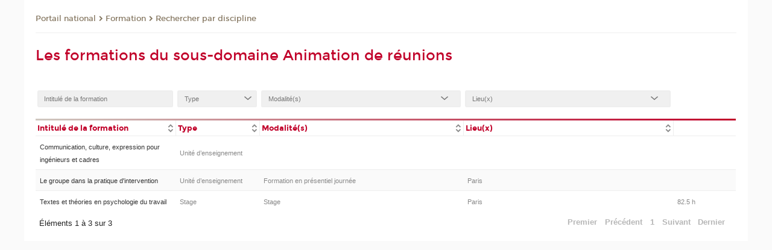

--- FILE ---
content_type: text/html;charset=UTF-8
request_url: https://formation.cnam.fr/rechercher-par-discipline/animation-de-reunions-730593.kjsp?RH=dis-form&show=afficheTableaux&versiontexte=true
body_size: 19954
content:



















	
	
		
	





<!DOCTYPE html>
<!--[if IE 8]> <html class="ie8 oldie no-js" xmlns="http://www.w3.org/1999/xhtml" lang="fr" xml:lang="fr"> <![endif]-->
<!--[if gt IE 8]><!--> <html class="no-js" xmlns="http://www.w3.org/1999/xhtml" lang="fr" xml:lang="fr"> <!--<![endif]-->
<head>
    <meta name="viewport" content="width=device-width, initial-scale=1.0" />
    















        <meta itemprop="description" content="" />
        <meta property="og:description" content="" />
        <meta itemprop="name" content="Animation&#x20;de&#x20;r&eacute;unions" />
        <meta property="og:title" content="Animation&#x20;de&#x20;r&eacute;unions" />
        <meta property="og:site_name" content="Formation" />
        <meta property="og:type" content="article" />
        <meta property="og:url" content="https://formation.cnam.fr/rechercher-par-discipline/animation-de-reunions-730593.kjsp?RH=newcat_themes" />
        <meta itemprop="image" content="https://formation.cnam.fr&#x2f;images&#x2f;logo.png" />
        <meta property="og:image" content="https://formation.cnam.fr&#x2f;images&#x2f;logo.png" />
<meta http-equiv="content-type" content="text/html; charset=utf-8" />
<title>Animation de réunions | Formation | Cnam</title><link rel="canonical" href="https://formation.cnam.fr/rechercher-par-discipline/animation-de-reunions-730593.kjsp" /><link rel="shortcut icon" type="image/x-icon" href="https://formation.cnam.fr/jsp/images/favicon.ico" />
<link rel="icon" type="image/png" href="https://formation.cnam.fr/jsp/images/favicon.png" />
<meta http-equiv="pragma" content="no-cache" />

<link rel="schema.DC" href="http://purl.org/dc/elements/1.1/" />
<meta name="DC.Title" content="Animation&#x20;de&#x20;r&eacute;unions&#x20;&#x7c;&#x20;Formation&#x20;&#x7c;&#x20;Cnam" />
<meta name="DC.Creator" content="Cnam" />
<meta name="DC.Subject" lang="fr-FR" content="" />
<meta name="DC.Description" lang="fr-FR" content="" />
<meta name="DC.Publisher" content="Cnam" />
<meta name="DC.Date.created" scheme="W3CDTF" content="20260115 00:00:00.0" />
<meta name="DC.Date.modified" scheme="W3CDTF" content="20260115 00:00:00.0" />
<meta name="DC.Language" scheme="RFC3066" content="fr-FR" />
<meta name="DC.Rights" content="Copyright &copy;Conservatoire national des arts et métiers" />

<meta name="author" lang="fr_FR" content="Cnam" />
<meta name="keywords" content="" />
<meta name="description" content="" />
<meta name="Date-Creation-yyyymmdd" content="20260115 00:00:00.0" />
<meta name="Date-Revision-yyyymmdd" content="20260115 00:00:00.0" />
<meta name="copyright" content="Copyright &copy;Conservatoire national des arts et métiers" />
<meta name="reply-to" content="cms@cnam.fr" />
<meta name="category" content="Internet" />

    <meta name="robots" content="index, follow" />

<meta name="distribution" content="global" />
<meta name="identifier-url" content="https://formation.cnam.fr/" />
<meta name="resource-type" content="document" />
<meta name="expires" content="-1" />
<meta name="Generator" content="" />
<meta name="Formatter" content="" />
    
    <link rel="start" title="Accueil" href="https://formation.cnam.fr/" />
    
    <link rel="alternate" type="application/rss+xml" title="Fil RSS des dix dernières actualités" href="https://formation.cnam.fr/adminsite/webservices/export_rss.jsp?NOMBRE=10&amp;CODE_RUBRIQUE=porform&amp;LANGUE=0" />

    <link rel="stylesheet" type="text/css" media="screen" href="https://formation.cnam.fr/jsp/styles/fonts/icones/IcoMoon.css" />
    <link rel="stylesheet" type="text/css" media="screen" href="https://formation.cnam.fr/jsp/styles/fonts.css" />
    <link rel="stylesheet" type="text/css" media="screen" href="https://formation.cnam.fr/jsp/styles/extension-galerie.css" />
    <!--[if lte IE 8]>
    <link rel="stylesheet" type="text/css" media="screen" href="https://formation.cnam.fr/jsp/styles/all-old-ie.css" />
    <script>'header|footer|main|article|section|audio|video|source'.replace(/\w+/g,function(t){document.createElement(t)})</script>
    <script type="text/javascript" src="https://formation.cnam.fr/adminsite/scripts/libs/ie8-shims.js"></script>
    <![endif]-->
    <!--[if gt IE 8]><!-->
    <link rel="stylesheet" type="text/css" media="screen" href="https://formation.cnam.fr/jsp/styles/screen.css" />
    <!--<![endif]-->
    <link rel="stylesheet" type="text/css" media="screen" href="https://formation.cnam.fr/wro/jQueryCSS/7bd5832b3be32ce6eeeab7c3f97decf8cb618101.css"/>
    <link rel="stylesheet" type="text/css" media="print" href="https://formation.cnam.fr/wro/styles-print/6bb61dd7e6436be9da16491d333d5fc1c0c6716a.css"/>
    <link rel="stylesheet" type="text/css" media="screen" href="https://formation.cnam.fr/wro/styles/eb57c25ff0ffddc60fdc7550a2ba2ba683ce697a.css"/>
    










<style type="text/css" media="screen">

	#menu_principal>li{
		
		width:11.11%;
	}


/*  remplacer par variable bandeau (de site) usine à sites */

</style>


    

    <script type="text/javascript">
        var html = document.getElementsByTagName('html')[0];
        html.className = html.className.replace('no-js', 'js');
    </script>
    

    
    
    <script type="text/javascript" src="https://formation.cnam.fr/adminsite/fcktoolbox/fckeditor/fckeditor.js"></script>
    <script type="text/javascript" src="https://formation.cnam.fr/wro/scripts/717a17b0cdcdc1d468fbeedba4cdddfccb9e6da5.js"></script>

    



<!-- Matomo Script A-->
<script>
    var _paq = window._paq = window._paq || [];
    /* tracker methods like "setCustomDimension" should be called before "trackPageView" */
    _paq.push(['trackPageView']);
    _paq.push(['enableLinkTracking']);
    (function () {
        var u = "https://pascal.cnam.fr/";
        _paq.push(['setTrackerUrl', u + 'matomo.php']);
        _paq.push(['setSiteId', '125']);
        var d = document, g = d.createElement('script'), s = d.getElementsByTagName('script')[0];
        g.async = true;
        g.src = u + 'matomo.js';
        s.parentNode.insertBefore(g, s);
    })();
</script>
<!-- End Matomo Code -->



</head>
<body id="body" class="fiche motcle consultation versiontexte">







<header>
	<div id="header_deco">
	    <div id="bandeau_outils">
	    	 <button id="menu-principal-bouton" class="plier-deplier__bouton" aria-expanded="false">
                <span class="css-icon-menu"></span>
                <span class="icon-libelle">Menu</span>
            </button>
		    <p id="liens_evitement">
		        <a href="#avec_nav_sans_encadres">Contenu</a> |
		        <a href="#menu_principal">Navigation</a> |
		        <a href="#acces_directs">Accès directs</a>  |
		        <a href="#connexion">Connexion</a>
		    </p>
		    






		    
		    	






   <div id="acces-directs" class="acces-direct plier-deplier mobile-menu__item js-mobile-menu__item">
       <button class="button bouton-bandeau plier-deplier__bouton">
           <span class="icon-libelle">Accès directs</span>
           <span class="icon icon-chevron_down"></span>
       </button>
       <div class="plier-deplier__contenu plier-deplier__contenu--clos mobile-menu__level js-mobile-menu__level">
           <div>
               <ul>
              	 
                   <li class="mobile-menu__item js-mobile-menu__item">                       
                   		<a href="https://www.cnam.fr/repertoire-des-centres-regionaux/" class="type_rubrique_0001">
                   			<span class="mobile-menu__item__picto"><img src="/medias/photo/picto-24px-wg8c-regions-alt_1466677173513-png"/></span><!--
                   			--><span class="mobile-menu__item__libelle">Répertoire des centres régionaux</span>
                   		</a>                     
                   </li>
                 
                   <li class="mobile-menu__item js-mobile-menu__item">                       
                   		<a href="https://www.cnam.fr/espace-numerique-de-formation/" class="type_rubrique_0004">
                   			<!--
                   			--><span class="mobile-menu__item__libelle">Espace numérique de formation</span>
                   		</a>                     
                   </li>
                 
                   <li class="mobile-menu__item js-mobile-menu__item">                       
                   		<a href="https://www.cnam.fr/tous-nos-moocs/" class="type_rubrique_0001">
                   			<span class="mobile-menu__item__picto"><img src="/medias/photo/picto-24px-wg8c-mooc-alt_1566546104318-png"/></span><!--
                   			--><span class="mobile-menu__item__libelle">Tous nos moocs</span>
                   		</a>                     
                   </li>
                 
                   <li class="mobile-menu__item js-mobile-menu__item">                       
                   		<a href="https://www.cnam.fr/handi-cnam/" class="type_rubrique_0004">
                   			<span class="mobile-menu__item__picto"><img src="/medias/photo/picto-24px-wg8c-handi-cnam_1469200995688-png"/></span><!--
                   			--><span class="mobile-menu__item__libelle">Handi'cnam</span>
                   		</a>                     
                   </li>
                 
                   <li class="mobile-menu__item js-mobile-menu__item">                       
                   		<a href="https://www.cnam.fr/cnam-blog/" class="type_rubrique_0004">
                   			<span class="mobile-menu__item__picto"><img src="/medias/photo/picto-blog_1562248441902-png"/></span><!--
                   			--><span class="mobile-menu__item__libelle">Cnam blog</span>
                   		</a>                     
                   </li>
                 
                   <li class="mobile-menu__item js-mobile-menu__item">                       
                   		<a href="https://www.cnam.fr/musee-des-arts-et-metiers/" class="type_rubrique_0004">
                   			<span class="mobile-menu__item__picto"><img src="/medias/photo/picto-24px-wg8c-musee_1466677105776-png"/></span><!--
                   			--><span class="mobile-menu__item__libelle">musée des Arts et Métiers</span>
                   		</a>                     
                   </li>
                 
                   <li class="mobile-menu__item js-mobile-menu__item">                       
                   		<a href="https://www.cnam.fr/la-boutique-du-cnam/" class="type_rubrique_0004">
                   			<span class="mobile-menu__item__picto"><img src="/medias/photo/picto-24px-wg8c-boutique_1466676772117-png"/></span><!--
                   			--><span class="mobile-menu__item__libelle">La boutique du Cnam</span>
                   		</a>                     
                   </li>
                 
                   <li class="mobile-menu__item js-mobile-menu__item">                       
                   		<a href="https://www.cnam.fr/acces-a-intracnam/" class="type_rubrique_0004">
                   			<span class="mobile-menu__item__picto"><img src="/medias/photo/picto-24px-wg8c-intranet_1466677065451-png"/></span><!--
                   			--><span class="mobile-menu__item__libelle">Accès à intraCnam</span>
                   		</a>                     
                   </li>
                 
               </ul>
           </div><!-- -->
		</div><!-- .plier-deplier__contenu -->
	</div><!-- #acces-directs .plier-deplier -->

		    
		    






   <div id="menu-composantes" class="acces-direct plier-deplier mobile-menu__item js-mobile-menu__item">
       <button class="button bouton-bandeau plier-deplier__bouton">
           <span class="icon-libelle">Nos marques</span>
           <span class="icon icon-chevron_down"></span>
       </button>
       <div class="plier-deplier__contenu plier-deplier__contenu--clos mobile-menu__level js-mobile-menu__level">
           <div>
               <ul>
              	 
                   <li class="mobile-menu__item js-mobile-menu__item">
                   		<a href="https://www.cnam.fr/cestes/">
                   			<!--
                   			--><span class="mobile-menu__item__libelle">Cestes</span>
                   		</a>
                   </li>
                 
                   <li class="mobile-menu__item js-mobile-menu__item">
                   		<a href="https://www.cnam.fr/cnam-entreprises/">
                   			<!--
                   			--><span class="mobile-menu__item__libelle">Cnam entreprises</span>
                   		</a>
                   </li>
                 
                   <li class="mobile-menu__item js-mobile-menu__item">
                   		<a href="https://www.cnam.fr/ecole-pasteur-cnam/">
                   			<!--
                   			--><span class="mobile-menu__item__libelle">Ecole Pasteur-Cnam</span>
                   		</a>
                   </li>
                 
                   <li class="mobile-menu__item js-mobile-menu__item">
                   		<a href="https://www.cnam.fr/ecole-vaucanson/">
                   			<!--
                   			--><span class="mobile-menu__item__libelle">Ecole Vaucanson</span>
                   		</a>
                   </li>
                 
                   <li class="mobile-menu__item js-mobile-menu__item">
                   		<a href="https://www.cnam.fr/eicnam/">
                   			<!--
                   			--><span class="mobile-menu__item__libelle">EICnam</span>
                   		</a>
                   </li>
                 
                   <li class="mobile-menu__item js-mobile-menu__item">
                   		<a href="https://www.cnam.fr/enass/">
                   			<!--
                   			--><span class="mobile-menu__item__libelle">ENASS</span>
                   		</a>
                   </li>
                 
                   <li class="mobile-menu__item js-mobile-menu__item">
                   		<a href="https://www.cnam.fr/enjmin/">
                   			<!--
                   			--><span class="mobile-menu__item__libelle">Enjmin</span>
                   		</a>
                   </li>
                 
                   <li class="mobile-menu__item js-mobile-menu__item">
                   		<a href="https://www.cnam.fr/esgt/">
                   			<!--
                   			--><span class="mobile-menu__item__libelle">ESGT</span>
                   		</a>
                   </li>
                 
                   <li class="mobile-menu__item js-mobile-menu__item">
                   		<a href="https://www.cnam.fr/iat/">
                   			<!--
                   			--><span class="mobile-menu__item__libelle">IAT</span>
                   		</a>
                   </li>
                 
                   <li class="mobile-menu__item js-mobile-menu__item">
                   		<a href="https://www.cnam.fr/ich/">
                   			<!--
                   			--><span class="mobile-menu__item__libelle">ICH</span>
                   		</a>
                   </li>
                 
                   <li class="mobile-menu__item js-mobile-menu__item">
                   		<a href="https://www.cnam.fr/icsv/">
                   			<!--
                   			--><span class="mobile-menu__item__libelle">ICSV</span>
                   		</a>
                   </li>
                 
                   <li class="mobile-menu__item js-mobile-menu__item">
                   		<a href="https://www.cnam.fr/iffi-/">
                   			<!--
                   			--><span class="mobile-menu__item__libelle">IFFI </span>
                   		</a>
                   </li>
                 
                   <li class="mobile-menu__item js-mobile-menu__item">
                   		<a href="https://www.cnam.fr/ihie-sset/">
                   			<!--
                   			--><span class="mobile-menu__item__libelle">IHIE-SSET</span>
                   		</a>
                   </li>
                 
                   <li class="mobile-menu__item js-mobile-menu__item">
                   		<a href="https://www.cnam.fr/iim/">
                   			<!--
                   			--><span class="mobile-menu__item__libelle">IIM</span>
                   		</a>
                   </li>
                 
                   <li class="mobile-menu__item js-mobile-menu__item">
                   		<a href="https://www.cnam.fr/inetop/">
                   			<!--
                   			--><span class="mobile-menu__item__libelle">Inetop</span>
                   		</a>
                   </li>
                 
                   <li class="mobile-menu__item js-mobile-menu__item">
                   		<a href="https://www.cnam.fr/inseac/">
                   			<!--
                   			--><span class="mobile-menu__item__libelle">INSEAC</span>
                   		</a>
                   </li>
                 
                   <li class="mobile-menu__item js-mobile-menu__item">
                   		<a href="https://www.cnam.fr/intd/">
                   			<!--
                   			--><span class="mobile-menu__item__libelle">INTD</span>
                   		</a>
                   </li>
                 
                   <li class="mobile-menu__item js-mobile-menu__item">
                   		<a href="https://www.cnam.fr/intec/">
                   			<!--
                   			--><span class="mobile-menu__item__libelle">Intec</span>
                   		</a>
                   </li>
                 
                   <li class="mobile-menu__item js-mobile-menu__item">
                   		<a href="https://www.cnam.fr/intechmer/">
                   			<!--
                   			--><span class="mobile-menu__item__libelle">Intechmer</span>
                   		</a>
                   </li>
                 
                   <li class="mobile-menu__item js-mobile-menu__item">
                   		<a href="https://www.cnam.fr/istna/">
                   			<!--
                   			--><span class="mobile-menu__item__libelle">Istna</span>
                   		</a>
                   </li>
                 
                   <li class="mobile-menu__item js-mobile-menu__item">
                   		<a href="https://www.cnam.fr/itip/">
                   			<!--
                   			--><span class="mobile-menu__item__libelle">ITIP</span>
                   		</a>
                   </li>
                 
               </ul>
           </div><!-- -->
		</div><!-- .plier-deplier__contenu -->
	</div><!-- #menu-composantes .plier-deplier -->

		    






    <div class="reseaux-sociaux">
        <div>
            <span class="reseaux-sociaux__libelle">Réseaux sociaux</span>
            <ul class="reseaux-sociaux__liste">
            
                <li class="reseaux-sociaux__item">
                    <a href="https://www.cnam.fr/youtube/" class="type_rubrique_0004" title="YouTube"><span><img src="/medias/photo/rs-header-youtube-fafafa_1479822313326-png" alt="picto-YouTube" /></span></a>
                </li>
            
                <li class="reseaux-sociaux__item">
                    <a href="https://www.cnam.fr/facebook/" class="type_rubrique_0004" title="Facebook"><span><img src="/medias/photo/rs-header-facebook-fafafa_1479822212444-png" alt="picto-Facebook" /></span></a>
                </li>
            
                <li class="reseaux-sociaux__item">
                    <a href="https://www.cnam.fr/twitter/" class="type_rubrique_0004" title="Twitter"><span><img src="/medias/photo/rs-header-x-fafafa_1693906626049-png" alt="picto-Twitter" /></span></a>
                </li>
            
                <li class="reseaux-sociaux__item">
                    <a href="https://www.cnam.fr/linkedin/" class="type_rubrique_0004" title="LinkedIn"><span><img src="/medias/photo/rs-header-linkedin-fafafa_1479822260102-png" alt="picto-LinkedIn" /></span></a>
                </li>
            
                <li class="reseaux-sociaux__item">
                    <a href="https://www.cnam.fr/instagram/" class="type_rubrique_0004" title="Instagram"><span><img src="/medias/photo/rs-header-instagram-fafafa_1479822239948-png" alt="picto-Instagram" /></span></a>
                </li>
            
                <li class="reseaux-sociaux__item">
                    <a href="https://www.cnam.fr/le-blog/" class="type_rubrique_0004" title="Le blog"><span><img src="/medias/photo/rs-header-blog-fafafa_1492781943288-png" alt="picto-Le blog" /></span></a>
                </li>
            
                <li class="reseaux-sociaux__item">
                    <a href="https://www.cnam.fr/rss/" class="type_rubrique_0004" title="RSS"><span><img src="/medias/photo/flux-rss_1521190418158-png" alt="picto-RSS" /></span></a>
                </li>
            
                <li class="reseaux-sociaux__item">
                    <a href="https://www.cnam.fr/newsletter/" class="type_rubrique_0001" title="Newsletter"><span><img src="/medias/photo/rs-header-newsletter-fafafa_1601651001790-png" alt="picto-Newsletter" /></span></a>
                </li>
            
            </ul>
        </div>
    </div><!-- .reseaux-sociaux -->

		    









<div id="recherche-simple" class="plier-deplier">
        <div class="recherche-simple-Top">
	        <form class="form-recherche-simple-Top"  action="/servlet/com.jsbsoft.jtf.core.SG?EXT=cnam&amp;PROC=RECHERCHE_SIMPLE&amp;ACTION=RECHERCHE&amp;RF=newcat_themes&amp;RH=newcat_themes&amp;ID_REQ=1768534750656" method="post">
	            <input type="hidden" name="#ECRAN_LOGIQUE#" value="RECHERCHE" />
	            <input type="hidden" name="ACTION" value="VALIDER" />
	            <input type="hidden" name="LANGUE_SEARCH" value="0" />
	            <input type="hidden" name="CODE_RUBRIQUE" value="porform" />
	            <input type="hidden" name="SITE_CLOISONNE" value="1" />
	            <input type="hidden" name="CODE_SITE_DISTANT" value="" />
	            <input type="hidden" name="SEARCH_SOUSRUBRIQUES" value="true" />
	            <input type="hidden" name="SEARCH_EXCLUSIONOBJET" value="" />
	            <input type="hidden" name="RH" value="newcat_themes" />
	            <input type="hidden" name="OBJET" value="TOUS" />
	            <label for="MOTS_CLEFS">Recherche</label>
	            <input name="QUERY" role="search" type="text" id="MOTS_CLEFS" value="" placeholder="Rechercher" title="Rechercher par mots-clés" />
	            <input type="submit" value="ok" />
	                        
	            <div class="recherche-simple__combine-radio clearfix">
	             <span class="align"><input type="radio" name="moteur_combine" value="formation" id="radio-formation" checked="checked"><label class="label-radio-formation" for="radio-formation">Dans les formations</label></span>            
	            <span class="align"><input type="radio" name="moteur_combine" value="combine" id="radio-combine"><label class="label-radio-combine" for="radio-combine">Dans les autres pages </label></span>
	            <div class="recherche"><img src="/images/fleche_recherche_avance.png" alt="fleche recherche avance"><a class="button button__recherche-avance" href="/servlet/com.jsbsoft.jtf.core.SG?EXT=cnam&amp;PROC=RECHERCHE_FULL_TEXT&amp;ACTION=ACCUEIL&amp;RF=newcat_themes&amp;RH=newcat_themes&amp;ID_REQ=1768534750657">Recherche avancée</a></div>
	             </div>
	            
	        </form>
    </div><!-- .plier-deplier__contenu -->
</div><!-- #recherche-simple .plier-deplier -->

		    







<div id="versions" class="plier-deplier">
        <button class="plier-deplier__bouton versions__item" aria-expanded="false">fr</button>
        <div class="plier-deplier__contenu plier-deplier__contenu--clos">
	        <div><!--
	        --><ul><!----><li class="versions__item versions_en"  lang="en"><a href="https://www.cnam.eu/site-en/" hreflang="en">
	                        en
	                      </a></li><!----></ul><!--
	    --></div><!-- 
       --></div><!-- .plier-deplier__contenu -->
    </div><!-- #versions -->
    
	    </div> <!-- #bandeau_outils -->
		
	    <div id="banniere">
	   		











<div class="banniere clearfix" role="banner">
		<div class="banniere__logo-structure">
	            <a href="https://www.cnam.fr/" class="banniere__logo" title="Retour à la page d'accueil">
					<img src="/jsp/styles/img/logo_cnam_blanc_transp.png" alt="logo-Formation" title="Retour à la page d'accueil" />
	            </a>

			
				<a href="#2" class="banniere__structure" target="_blank">
	               
	            </a>
			
		</div>
		
         
        	<a href="https://formation.cnam.fr/" class="banniere__intitule" title="Retour à l’accueil du site"><!-- 
	        	
	        		--><span class="fragment_0">Form</span><!--
	        		
	        		--><span class="fragment_1">at</span><!--
	        		
	        		--><span class="fragment_2">io</span><!--
	        		
	        		--><span class="fragment_3">n</span><!--
	        		
        	 --></a>
       
</div><!-- .banniere -->
	    </div>
	    
		     <a id="bandeau" href="https://formation.cnam.fr/">
		   		




	<div class="bandeau__large effet14">
		<div class="itemwrap">
			<div class="bandeau__large-image effetIn1" style="background-image:url('/uas/Formation/NOM_PROPRIETE_BANDEAU_IMAGE_LARGE/bandeau web - formation - 11.07-1.jpg')">
			</div>
		</div>
	</div>


		    </a>
		
	    <div id="menu" role="navigation" aria-expanded="false">
	        








    <ul id="menu_principal" class="menu_principal--riche mobile-menu__level js-mobile-menu__level"><!--
	            --><li class=" mobile-menu__item js-mobile-menu__item">
	            
	            <a href="https://presentation.cnam.fr/presentation/" class="js-menu-link type_rubrique_0001" aria-expanded="false"><span>Présentation</span></a>
	            
		            <div class="plier-deplier__contenu plier-deplier__contenu--clos mobile-menu__level js-mobile-menu__level ">
	                   <div class="menu_principal__col">
		                    <ul><!-- 
		                     	
		                     	--><li class=" mobile-menu__level__titre">
			                        <a href="https://presentation.cnam.fr/presentation/">
				                        
			            					Accueil
			            				
			                        </a>
			                    </li><!--
		                        --><li class=" mobile-menu__item js-mobile-menu__item">
		                            <a href="https://presentation.cnam.fr/jalons-historiques/" class="type_rubrique_0001">Jalons historiques</a>
			                        
		                        </li><!--
		                        --><li class=" mobile-menu__item js-mobile-menu__item">
		                            <a href="https://presentation.cnam.fr/nos-missions/" class="type_rubrique_0001">Nos missions</a>
			                        
		                        </li><!--
		                        --><li class=" mobile-menu__item js-mobile-menu__item">
		                            <a href="https://presentation.cnam.fr/la-fondation-du-cnam/" class="type_rubrique_0004">La Fondation du Cnam</a>
			                        
		                        </li><!--
		                        --><li class=" mobile-menu__item js-mobile-menu__item">
		                            <a href="https://presentation.cnam.fr/grands-projets/" class="type_rubrique_0001">Grands projets</a>
			                        
			                            <ul class="mobile-menu__level js-mobile-menu__level">
			                            	<li class=" mobile-menu__level__titre">
			                               		<a href="https://presentation.cnam.fr/grands-projets/">Grands projets</a>
			                            	</li><!--
			                                --><li class=" mobile-menu__item js-mobile-menu__item">
			                                   	<a href="https://presentation.cnam.fr/schema-directeur-des-ressources-humaines/" class="type_rubrique_0001">Schéma directeur des ressources humaines</a>
			                                   </li><!--
			                                --><li class=" mobile-menu__item js-mobile-menu__item">
			                                   	<a href="https://presentation.cnam.fr/schema-directeur-du-handicap/" class="type_rubrique_0001">Schéma directeur du handicap</a>
			                                   </li><!--
			                                --><li class=" mobile-menu__item js-mobile-menu__item">
			                                   	<a href="https://presentation.cnam.fr/schema-directeur-du-numerique/" class="type_rubrique_0001">Schéma directeur du numérique</a>
			                                   </li><!--
			                            --></ul>
		                        </li><!--
		                        --><li class=" mobile-menu__item js-mobile-menu__item">
		                            <a href="https://presentation.cnam.fr/le-cnam-recrute/" class="type_rubrique_0001">Le Cnam recrute</a>
			                        
			                            <ul class="mobile-menu__level js-mobile-menu__level">
			                            	<li class=" mobile-menu__level__titre">
			                               		<a href="https://presentation.cnam.fr/le-cnam-recrute/">Le Cnam recrute</a>
			                            	</li><!--
			                                --><li class=" mobile-menu__item js-mobile-menu__item">
			                                   	<a href="https://presentation.cnam.fr/l-index-d-egalite-professionnelle/" class="type_rubrique_0001">L'index d'égalité professionnelle</a>
			                                   </li><!--
			                            --></ul>
		                        </li><!--
		                        --><li class=" mobile-menu__item js-mobile-menu__item">
		                            <a href="https://presentation.cnam.fr/adresses-et-plans-d-acces/" class="type_rubrique_0001">Adresses et plans d'accès</a>
			                        
		                        </li><!--
		                        --><li class=" mobile-menu__item js-mobile-menu__item">
		                            <a href="https://presentation.cnam.fr/contacts/" class="type_rubrique_0001">Contacts</a>
			                        
		                        </li><!--
		                    --></ul>
	                   </div>
	                    
		           </div>
	           
	          </li><!-- 
	            --><li class="menu_principal-actif  mobile-menu__item js-mobile-menu__item">
	            
	            <a href="https://formation.cnam.fr/formation/" class="js-menu-link type_rubrique_0001" aria-expanded="false"><span>Formation</span></a>
	            
		            <div class="plier-deplier__contenu plier-deplier__contenu--clos mobile-menu__level js-mobile-menu__level ">
	                   <div class="menu_principal__col">
		                    <ul><!-- 
		                     	
		                     	--><li class="menu_principal-titre-actif  mobile-menu__level__titre">
			                        <a href="https://formation.cnam.fr/formation/">
				                        
			            					Accueil
			            				
			                        </a>
			                    </li><!--
		                        --><li class=" mobile-menu__item js-mobile-menu__item">
		                            <a href="https://formation.cnam.fr/actualites-de-la-formation/" class="type_rubrique_0001">Actualités de la formation</a>
			                        
		                        </li><!--
		                        --><li class=" mobile-menu__item js-mobile-menu__item">
		                            <a href="https://formation.cnam.fr/comment-se-former-et-se-financer-/" class="type_rubrique_0001">Comment se former et se financer?</a>
			                        
			                            <ul class="mobile-menu__level js-mobile-menu__level">
			                            	<li class=" mobile-menu__level__titre">
			                               		<a href="https://formation.cnam.fr/comment-se-former-et-se-financer-/">Comment se former et se financer?</a>
			                            	</li><!--
			                                --><li class=" mobile-menu__item js-mobile-menu__item">
			                                   	<a href="https://formation.cnam.fr/obtenir-un-diplome-ou-un-certificat/" class="type_rubrique_0001">Obtenir un diplôme ou un certificat</a>
			                                   </li><!--
			                                --><li class=" mobile-menu__item js-mobile-menu__item">
			                                   	<a href="https://formation.cnam.fr/unite-d-enseignement-a-la-carte/" class="type_rubrique_0001">Unité d'enseignement à la carte</a>
			                                   </li><!--
			                                --><li class=" mobile-menu__item js-mobile-menu__item">
			                                   	<a href="https://formation.cnam.fr/formation-entreprises-en-journee/" class="type_rubrique_0001">Formation entreprises en journée</a>
			                                   </li><!--
			                                --><li class=" mobile-menu__item js-mobile-menu__item">
			                                   	<a href="https://formation.cnam.fr/en-apprentissage-ou-en-professionnalisation/" class="type_rubrique_0001">En apprentissage ou en professionnalisation</a>
			                                   </li><!--
			                                --><li class=" mobile-menu__item js-mobile-menu__item">
			                                   	<a href="https://formation.cnam.fr/comment-financer-sa-formation/" class="type_rubrique_0001">Comment  financer sa formation</a>
			                                   </li><!--
			                            --></ul>
		                        </li><!--
		                        --><li class=" mobile-menu__item js-mobile-menu__item">
		                            <a href="https://formation.cnam.fr/rechercher-par-discipline/" class="type_rubrique_0001">Rechercher par discipline</a>
			                        
		                        </li><!--
		                        --><li class=" mobile-menu__item js-mobile-menu__item">
		                            <a href="https://formation.cnam.fr/rechercher-par-metier/" class="type_rubrique_0001">Rechercher par métier</a>
			                        
		                        </li><!--
		                        --><li class=" mobile-menu__item js-mobile-menu__item">
		                            <a href="https://formation.cnam.fr/rechercher-par-region/" class="type_rubrique_0001">Rechercher par région</a>
			                        
		                        </li><!--
		                        --><li class=" mobile-menu__item js-mobile-menu__item">
		                            <a href="https://formation.cnam.fr/catalogue-national-des-formations/" class="type_rubrique_0001">Catalogue national des formations</a>
			                        
		                        </li><!--
		                        --><li class=" mobile-menu__item js-mobile-menu__item">
		                            <a href="https://formation.cnam.fr/catalogue-de-la-formation-ouverte-a-distance/" class="type_rubrique_0004">Catalogue de la formation ouverte à distance</a>
			                        
		                        </li><!--
		                        --><li class=" mobile-menu__item js-mobile-menu__item">
		                            <a href="https://formation.cnam.fr/catalogue-des-stages/" class="type_rubrique_0004">Catalogue des stages</a>
			                        
		                        </li><!--
		                        --><li class=" mobile-menu__item js-mobile-menu__item">
		                            <a href="https://formation.cnam.fr/catalogue-de-l-alternance/" class="type_rubrique_0004">Catalogue de l'alternance</a>
			                        
		                        </li><!--
		                        --><li class=" mobile-menu__item js-mobile-menu__item">
		                            <a href="https://formation.cnam.fr/valider-ses-acquis/" class="type_rubrique_0004">Valider ses acquis</a>
			                        
		                        </li><!--
		                        --><li class=" mobile-menu__item js-mobile-menu__item">
		                            <a href="https://formation.cnam.fr/notre-engagement-qualite/" class="type_rubrique_0001">Notre engagement qualité</a>
			                        
		                        </li><!--
		                        --><li class=" mobile-menu__item js-mobile-menu__item">
		                            <a href="https://formation.cnam.fr/micro-certifications/" class="type_rubrique_0001">Micro-certifications</a>
			                        
		                        </li><!--
		                    --></ul>
	                   </div>
	                    
		           </div>
	           
	          </li><!-- 
	            --><li class=" mobile-menu__item js-mobile-menu__item">
	            
	            <a href="https://recherche.cnam.fr/recherche/" class="js-menu-link type_rubrique_0001" aria-expanded="false"><span>Recherche</span></a>
	            
		            <div class="plier-deplier__contenu plier-deplier__contenu--clos mobile-menu__level js-mobile-menu__level ">
	                   <div class="menu_principal__col">
		                    <ul><!-- 
		                     	
		                     	--><li class=" mobile-menu__level__titre">
			                        <a href="https://recherche.cnam.fr/recherche/">
				                        
			            					Accueil
			            				
			                        </a>
			                    </li><!--
		                        --><li class=" mobile-menu__item js-mobile-menu__item">
		                            <a href="https://recherche.cnam.fr/la-direction-de-la-recherche-son-actu/" class="type_rubrique_0001">La direction de la recherche & son actu</a>
			                        
			                            <ul class="mobile-menu__level js-mobile-menu__level">
			                            	<li class=" mobile-menu__level__titre">
			                               		<a href="https://recherche.cnam.fr/la-direction-de-la-recherche-son-actu/">La direction de la recherche & son actu</a>
			                            	</li><!--
			                                --><li class=" mobile-menu__item js-mobile-menu__item">
			                                   	<a href="https://recherche.cnam.fr/agenda-actus/" class="type_rubrique_0001">Agenda & actus</a>
			                                   </li><!--
			                                --><li class=" mobile-menu__item js-mobile-menu__item">
			                                   	<a href="https://recherche.cnam.fr/organisation-contacts/" class="type_rubrique_0001">Organisation & contacts</a>
			                                   </li><!--
			                            --></ul>
		                        </li><!--
		                        --><li class=" mobile-menu__item js-mobile-menu__item">
		                            <a href="https://recherche.cnam.fr/laboratoires/" class="type_rubrique_0001">Laboratoires</a>
			                        
		                        </li><!--
		                        --><li class=" mobile-menu__item js-mobile-menu__item">
		                            <a href="https://recherche.cnam.fr/etudes-doctorales-hdr/" class="type_rubrique_0001">Études doctorales & HDR</a>
			                        
			                            <ul class="mobile-menu__level js-mobile-menu__level">
			                            	<li class=" mobile-menu__level__titre">
			                               		<a href="https://recherche.cnam.fr/etudes-doctorales-hdr/">Études doctorales & HDR</a>
			                            	</li><!--
			                                --><li class=" mobile-menu__item js-mobile-menu__item">
			                                   	<a href="https://recherche.cnam.fr/je-choisis-le-cnam-/" class="type_rubrique_0001">Je choisis le Cnam ?</a>
			                                   </li><!--
			                                --><li class=" mobile-menu__item js-mobile-menu__item">
			                                   	<a href="https://recherche.cnam.fr/j-etudie-au-cnam-/" class="type_rubrique_0001">J'étudie au Cnam !</a>
			                                   </li><!--
			                                --><li class=" mobile-menu__item js-mobile-menu__item">
			                                   	<a href="https://recherche.cnam.fr/je-passe-mon-hdr/" class="type_rubrique_0001">Je passe mon HDR</a>
			                                   </li><!--
			                            --></ul>
		                        </li><!--
		                        --><li class=" mobile-menu__item js-mobile-menu__item">
		                            <a href="https://recherche.cnam.fr/partenariats-financements/" class="type_rubrique_0001">Partenariats & financements</a>
			                        
			                            <ul class="mobile-menu__level js-mobile-menu__level">
			                            	<li class=" mobile-menu__level__titre">
			                               		<a href="https://recherche.cnam.fr/partenariats-financements/">Partenariats & financements</a>
			                            	</li><!--
			                                --><li class=" mobile-menu__item js-mobile-menu__item">
			                                   	<a href="https://recherche.cnam.fr/aap-recherche-prix/" class="type_rubrique_0001">AAP recherche & prix</a>
			                                   </li><!--
			                            --></ul>
		                        </li><!--
		                        --><li class=" mobile-menu__item js-mobile-menu__item">
		                            <a href="https://recherche.cnam.fr/diffusion-vulgarisation-medias/" class="type_rubrique_0001">Diffusion, vulgarisation, médias</a>
			                        
			                            <ul class="mobile-menu__level js-mobile-menu__level">
			                            	<li class=" mobile-menu__level__titre">
			                               		<a href="https://recherche.cnam.fr/diffusion-vulgarisation-medias/">Diffusion, vulgarisation, médias</a>
			                            	</li><!--
			                                --><li class=" mobile-menu__item js-mobile-menu__item">
			                                   	<a href="https://recherche.cnam.fr/au-coeur-des-labos/" class="type_rubrique_0001">Au coeur des labos</a>
			                                   </li><!--
			                                --><li class=" mobile-menu__item js-mobile-menu__item">
			                                   	<a href="https://recherche.cnam.fr/presse-medias/" class="type_rubrique_0001">Presse & médias</a>
			                                   </li><!--
			                                --><li class=" mobile-menu__item js-mobile-menu__item">
			                                   	<a href="https://recherche.cnam.fr/science-ouverte/" class="type_rubrique_0001">Science ouverte</a>
			                                   </li><!--
			                            --></ul>
		                        </li><!--
		                    --></ul>
	                   </div>
	                    
		           </div>
	           
	          </li><!-- 
	            --><li class=" mobile-menu__item js-mobile-menu__item">
	            
	            <a href="https://culture.cnam.fr/culture/" class="js-menu-link type_rubrique_0001" aria-expanded="false"><span>Culture</span></a>
	            
		            <div class="plier-deplier__contenu plier-deplier__contenu--clos mobile-menu__level js-mobile-menu__level ">
	                   <div class="menu_principal__col">
		                    <ul><!-- 
		                     	
		                     	--><li class=" mobile-menu__level__titre">
			                        <a href="https://culture.cnam.fr/culture/">
				                        
			            					Accueil
			            				
			                        </a>
			                    </li><!--
		                        --><li class=" mobile-menu__item js-mobile-menu__item">
		                            <a href="https://culture.cnam.fr/agenda/" class="type_rubrique_0001">Agenda</a>
			                        
			                            <ul class="mobile-menu__level js-mobile-menu__level">
			                            	<li class=" mobile-menu__level__titre">
			                               		<a href="https://culture.cnam.fr/agenda/">Agenda</a>
			                            	</li><!--
			                                --><li class=" mobile-menu__item js-mobile-menu__item">
			                                   	<a href="https://culture.cnam.fr/juin/" class="type_rubrique_0001">Juin</a>
			                                   </li><!--
			                                --><li class=" mobile-menu__item js-mobile-menu__item">
			                                   	<a href="https://culture.cnam.fr/juillet-aout/" class="type_rubrique_0001">Juillet-Août</a>
			                                   </li><!--
			                                --><li class=" mobile-menu__item js-mobile-menu__item">
			                                   	<a href="https://culture.cnam.fr/septembre/" class="type_rubrique_0001">Septembre</a>
			                                   </li><!--
			                                --><li class=" mobile-menu__item js-mobile-menu__item">
			                                   	<a href="https://culture.cnam.fr/octobre/" class="type_rubrique_0001">Octobre</a>
			                                   </li><!--
			                                --><li class=" mobile-menu__item js-mobile-menu__item">
			                                   	<a href="https://culture.cnam.fr/novembre/" class="type_rubrique_0001">Novembre</a>
			                                   </li><!--
			                                --><li class=" mobile-menu__item js-mobile-menu__item">
			                                   	<a href="https://culture.cnam.fr/decembre/" class="type_rubrique_0001">Décembre</a>
			                                   </li><!--
			                                --><li class=" mobile-menu__item js-mobile-menu__item">
			                                   	<a href="https://culture.cnam.fr/janvier/" class="type_rubrique_0001">Janvier</a>
			                                   </li><!--
			                                --><li class=" mobile-menu__item js-mobile-menu__item">
			                                   	<a href="https://culture.cnam.fr/fevrier/" class="type_rubrique_0001">Février</a>
			                                   </li><!--
			                            --></ul>
		                        </li><!--
		                        --><li class=" mobile-menu__item js-mobile-menu__item">
		                            <a href="https://culture.cnam.fr/medias-cnam/" class="type_rubrique_0001">Medias-Cnam</a>
			                        
			                            <ul class="mobile-menu__level js-mobile-menu__level">
			                            	<li class=" mobile-menu__level__titre">
			                               		<a href="https://culture.cnam.fr/medias-cnam/">Medias-Cnam</a>
			                            	</li><!--
			                                --><li class=" mobile-menu__item js-mobile-menu__item">
			                                   	<a href="https://culture.cnam.fr/tous-les-enregistrements/" class="type_rubrique_0001">Tous les enregistrements</a>
			                                   </li><!--
			                                --><li class=" mobile-menu__item js-mobile-menu__item">
			                                   	<a href="https://culture.cnam.fr/tous-les-audios/" class="type_rubrique_0001">Tous les audios</a>
			                                   </li><!--
			                            --></ul>
		                        </li><!--
		                        --><li class=" mobile-menu__item js-mobile-menu__item">
		                            <a href="https://culture.cnam.fr/vient-de-paraitre/" class="type_rubrique_0001">Vient de paraître</a>
			                        
		                        </li><!--
		                        --><li class=" mobile-menu__item js-mobile-menu__item">
		                            <a href="https://culture.cnam.fr/expositions-virtuelles/" class="type_rubrique_0001">Expositions virtuelles</a>
			                        
			                            <ul class="mobile-menu__level js-mobile-menu__level">
			                            	<li class=" mobile-menu__level__titre">
			                               		<a href="https://culture.cnam.fr/expositions-virtuelles/">Expositions virtuelles</a>
			                            	</li><!--
			                                --><li class=" mobile-menu__item js-mobile-menu__item">
			                                   	<a href="https://culture.cnam.fr/lumiere-sur-les-metiers-de-l-industrie-nucleaire/" class="type_rubrique_0001">Lumière sur les métiers de l'industrie nucléaire</a>
			                                   </li><!--
			                                --><li class=" mobile-menu__item js-mobile-menu__item">
			                                   	<a href="https://culture.cnam.fr/plus-belle-la-mecanique/" class="type_rubrique_0001">Plus belle la mécanique</a>
			                                   </li><!--
			                                --><li class=" mobile-menu__item js-mobile-menu__item">
			                                   	<a href="https://culture.cnam.fr/le-cnam-230-ans-d-histoire/" class="type_rubrique_0001">le Cnam, 230 ans d’histoire</a>
			                                   </li><!--
			                                --><li class=" mobile-menu__item js-mobile-menu__item">
			                                   	<a href="https://culture.cnam.fr/l-abbe-gregoire-un-heritage-toujours-vivant-/" class="type_rubrique_0001">L'abbé Grégoire, un héritage toujours vivant/</a>
			                                   </li><!--
			                                --><li class=" mobile-menu__item js-mobile-menu__item">
			                                   	<a href="https://culture.cnam.fr/main-tenant-/" class="type_rubrique_0001">Main tenant/</a>
			                                   </li><!--
			                                --><li class=" mobile-menu__item js-mobile-menu__item">
			                                   	<a href="https://culture.cnam.fr/la-bibliotheque-du-cnam-hier-aujourd-hui-/" class="type_rubrique_0001">La bibliothèque du Cnam, hier & aujourd'hui/</a>
			                                   </li><!--
			                                --><li class=" mobile-menu__item js-mobile-menu__item">
			                                   	<a href="https://culture.cnam.fr/objets-du-musee-/" class="type_rubrique_0001">Objets du Musée/</a>
			                                   </li><!--
			                                --><li class=" mobile-menu__item js-mobile-menu__item">
			                                   	<a href="https://culture.cnam.fr/decalcomanie-/" class="type_rubrique_0001">Décalcomanie/</a>
			                                   </li><!--
			                                --><li class=" mobile-menu__item js-mobile-menu__item">
			                                   	<a href="https://culture.cnam.fr/repare-moi-si-tu-peux-/" class="type_rubrique_0001">Répare-moi si tu peux/</a>
			                                   </li><!--
			                                --><li class=" mobile-menu__item js-mobile-menu__item">
			                                   	<a href="https://culture.cnam.fr/explorac-o-/" class="type_rubrique_0001">Exploração/</a>
			                                   </li><!--
			                                --><li class=" mobile-menu__item js-mobile-menu__item">
			                                   	<a href="https://culture.cnam.fr/le-piano-oriental-/" class="type_rubrique_0001">Le Piano oriental/</a>
			                                   </li><!--
			                                --><li class=" mobile-menu__item js-mobile-menu__item">
			                                   	<a href="https://culture.cnam.fr/5-sens-et-9e-art-/" class="type_rubrique_0001">5 sens et 9e art/</a>
			                                   </li><!--
			                                --><li class=" mobile-menu__item js-mobile-menu__item">
			                                   	<a href="https://culture.cnam.fr/surimpressions-/" class="type_rubrique_0001">Surimpressions/</a>
			                                   </li><!--
			                                --><li class=" mobile-menu__item js-mobile-menu__item">
			                                   	<a href="https://culture.cnam.fr/le-cnam-70-ans-d-engagement-sur-les-territoires/" class="type_rubrique_0001">Le Cnam : 70 ans d'engagement sur les territoires</a>
			                                   </li><!--
			                                --><li class=" mobile-menu__item js-mobile-menu__item">
			                                   	<a href="https://culture.cnam.fr/detours-verts-le-futur-des-transports-/" class="type_rubrique_0001">Détours verts : le futur des transports/</a>
			                                   </li><!--
			                                --><li class=" mobile-menu__item js-mobile-menu__item">
			                                   	<a href="https://culture.cnam.fr/out-of-home-/" class="type_rubrique_0001">Out of Home/</a>
			                                   </li><!--
			                                --><li class=" mobile-menu__item js-mobile-menu__item">
			                                   	<a href="https://culture.cnam.fr/the-shoe-must-go-on-/" class="type_rubrique_0001">The Shoe Must Go On/</a>
			                                   </li><!--
			                                --><li class=" mobile-menu__item js-mobile-menu__item">
			                                   	<a href="https://culture.cnam.fr/simplement-afghanes-/" class="type_rubrique_0001">Simplement Afghanes/</a>
			                                   </li><!--
			                                --><li class=" mobile-menu__item js-mobile-menu__item">
			                                   	<a href="https://culture.cnam.fr/exils-syriens-/" class="type_rubrique_0001">Exils syriens/</a>
			                                   </li><!--
			                                --><li class=" mobile-menu__item js-mobile-menu__item">
			                                   	<a href="https://culture.cnam.fr/made-in-cnam-/" class="type_rubrique_0001">Made in Cnam/</a>
			                                   </li><!--
			                                --><li class=" mobile-menu__item js-mobile-menu__item">
			                                   	<a href="https://culture.cnam.fr/station-9e-art-/" class="type_rubrique_0001">Station 9e art/</a>
			                                   </li><!--
			                                --><li class=" mobile-menu__item js-mobile-menu__item">
			                                   	<a href="https://culture.cnam.fr/itineraires-/" class="type_rubrique_0001">Itinéraires/</a>
			                                   </li><!--
			                                --><li class=" mobile-menu__item js-mobile-menu__item">
			                                   	<a href="https://culture.cnam.fr/infinites-plurielles-/" class="type_rubrique_0001">Infinités plurielles/</a>
			                                   </li><!--
			                                --><li class=" mobile-menu__item js-mobile-menu__item">
			                                   	<a href="https://culture.cnam.fr/histoires-d-objets-/" class="type_rubrique_0001">Histoires d'objets/</a>
			                                   </li><!--
			                                --><li class=" mobile-menu__item js-mobile-menu__item">
			                                   	<a href="https://culture.cnam.fr/roms-entre-autres-/" class="type_rubrique_0001">Roms entre autres/</a>
			                                   </li><!--
			                                --><li class=" mobile-menu__item js-mobile-menu__item">
			                                   	<a href="https://culture.cnam.fr/la-deportation-des-enfants-juifs-du-3e-arrondissement/" class="type_rubrique_0001">La déportation des enfants juifs du 3e arrondissement</a>
			                                   </li><!--
			                            --></ul>
		                        </li><!--
		                        --><li class=" mobile-menu__item js-mobile-menu__item">
		                            <a href="https://culture.cnam.fr/bibliotheques-scd-/" class="type_rubrique_0004">Bibliothèques (SCD)</a>
			                        
		                        </li><!--
		                        --><li class=" mobile-menu__item js-mobile-menu__item">
		                            <a href="https://culture.cnam.fr/conservatoire-numerique-des-arts-et-metiers-cnum-/" class="type_rubrique_0004">Conservatoire numérique des Arts et Métiers (Cnum)</a>
			                        
		                        </li><!--
		                        --><li class=" mobile-menu__item js-mobile-menu__item">
		                            <a href="https://culture.cnam.fr/musee-des-arts-et-metiers/" class="type_rubrique_0004">Musée des Arts et Métiers</a>
			                        
		                        </li><!--
		                    --></ul>
	                   </div>
	                    
		           </div>
	           
	          </li><!-- 
	            --><li class=" mobile-menu__item js-mobile-menu__item">
	            
	            <a href="https://regions.cnam.fr/regions/" class="js-menu-link type_rubrique_0001" aria-expanded="false"><span>Régions</span></a>
	            
		            <div class="plier-deplier__contenu plier-deplier__contenu--clos mobile-menu__level js-mobile-menu__level ">
	                   <div class="menu_principal__col">
		                    <ul><!-- 
		                     	
		                     	--><li class=" mobile-menu__level__titre">
			                        <a href="https://regions.cnam.fr/regions/">
				                        
			            					Accueil
			            				
			                        </a>
			                    </li><!--
		                        --><li class=" mobile-menu__item js-mobile-menu__item">
		                            <a href="https://regions.cnam.fr/actualites/" class="type_rubrique_0001">Actualités</a>
			                        
		                        </li><!--
		                        --><li class=" mobile-menu__item js-mobile-menu__item">
		                            <a href="https://regions.cnam.fr/repertoire/" class="type_rubrique_0001">Répertoire</a>
			                        
		                        </li><!--
		                    --></ul>
	                   </div>
	                    
		           </div>
	           
	          </li><!-- 
	            --><li class=" mobile-menu__item js-mobile-menu__item">
	            
	            <a href="https://international.cnam.fr/international/" class="js-menu-link type_rubrique_0001" aria-expanded="false"><span>International</span></a>
	            
		            <div class="plier-deplier__contenu plier-deplier__contenu--clos mobile-menu__level js-mobile-menu__level ">
	                   <div class="menu_principal__col">
		                    <ul><!-- 
		                     	
		                     	--><li class=" mobile-menu__level__titre">
			                        <a href="https://international.cnam.fr/international/">
				                        
			            					Actions internationales
			            				
			                        </a>
			                    </li><!--
		                        --><li class=" mobile-menu__item js-mobile-menu__item">
		                            <a href="https://international.cnam.fr/etudiants-et-professionnels/" class="type_rubrique_0001">Étudiants et professionnels</a>
			                        
			                            <ul class="mobile-menu__level js-mobile-menu__level">
			                            	<li class=" mobile-menu__level__titre">
			                               		<a href="https://international.cnam.fr/etudiants-et-professionnels/">Étudiants et professionnels</a>
			                            	</li><!--
			                                --><li class=" mobile-menu__item js-mobile-menu__item">
			                                   	<a href="https://international.cnam.fr/mobilites-internationales/" class="type_rubrique_0001">Mobilités internationales</a>
			                                   </li><!--
			                                --><li class=" mobile-menu__item js-mobile-menu__item">
			                                   	<a href="https://international.cnam.fr/bourses-erasmus-mobilite-intra-europeenne-ka131-/" class="type_rubrique_0001">Bourses Erasmus+ Mobilité intra-européenne (KA131)</a>
			                                   </li><!--
			                                --><li class=" mobile-menu__item js-mobile-menu__item">
			                                   	<a href="https://international.cnam.fr/bourses-erasmus-mobilite-internationale-de-credits-mic-/" class="type_rubrique_0001">Bourses Erasmus+ Mobilité internationale de crédits (MIC)</a>
			                                   </li><!--
			                                --><li class=" mobile-menu__item js-mobile-menu__item">
			                                   	<a href="https://international.cnam.fr/logement/" class="type_rubrique_0001">Logement</a>
			                                   </li><!--
			                            --></ul>
		                        </li><!--
		                        --><li class=" mobile-menu__item js-mobile-menu__item">
		                            <a href="https://international.cnam.fr/projets-internationaux/" class="type_rubrique_0001">Projets internationaux</a>
			                        
		                        </li><!--
		                        --><li class=" mobile-menu__item js-mobile-menu__item">
		                            <a href="https://international.cnam.fr/partenaires/" class="type_rubrique_0001">Partenaires</a>
			                        
		                        </li><!--
		                    --></ul>
	                   </div>
	                    
		           </div>
	           
	          </li><!-- 
	            --><li class=" mobile-menu__item js-mobile-menu__item">
	            
	            <a href="https://eleves.cnam.fr/auditeurs/" class="js-menu-link type_rubrique_0001" aria-expanded="false"><span>Auditeurs</span></a>
	            
		            <div class="plier-deplier__contenu plier-deplier__contenu--clos mobile-menu__level js-mobile-menu__level ">
	                   <div class="menu_principal__col">
		                    <ul><!-- 
		                     	
		                     	--><li class=" mobile-menu__level__titre">
			                        <a href="https://eleves.cnam.fr/auditeurs/">
				                        
			            					Accueil
			            				
			                        </a>
			                    </li><!--
		                        --><li class=" mobile-menu__item js-mobile-menu__item">
		                            <a href="https://eleves.cnam.fr/vie-scolaire/" class="type_rubrique_0001">Vie scolaire</a>
			                        
		                        </li><!--
		                        --><li class=" mobile-menu__item js-mobile-menu__item">
		                            <a href="https://eleves.cnam.fr/devenir-entrepreneur-e-cnam-incubateur/" class="type_rubrique_0001">Devenir entrepreneur.e - Cnam incubateur</a>
			                        
		                        </li><!--
		                        --><li class=" mobile-menu__item js-mobile-menu__item">
		                            <a href="https://eleves.cnam.fr/la-communaute-des-cnamiens/" class="type_rubrique_0001">La communauté des Cnamiens</a>
			                        
			                            <ul class="mobile-menu__level js-mobile-menu__level">
			                            	<li class=" mobile-menu__level__titre">
			                               		<a href="https://eleves.cnam.fr/la-communaute-des-cnamiens/">La communauté des Cnamiens</a>
			                            	</li><!--
			                                --><li class=" mobile-menu__item js-mobile-menu__item">
			                                   	<a href="https://eleves.cnam.fr/elections/" class="type_rubrique_0001">Elections</a>
			                                   </li><!--
			                                --><li class=" mobile-menu__item js-mobile-menu__item">
			                                   	<a href="https://eleves.cnam.fr/vos-representants-dans-les-conseils/" class="type_rubrique_0001">Vos représentants dans les conseils</a>
			                                   </li><!--
			                                --><li class=" mobile-menu__item js-mobile-menu__item">
			                                   	<a href="https://eleves.cnam.fr/parcours-d-eleves/" class="type_rubrique_0001">Parcours d'élèves</a>
			                                   </li><!--
			                                --><li class=" mobile-menu__item js-mobile-menu__item">
			                                   	<a href="https://eleves.cnam.fr/associations-et-alumni/" class="type_rubrique_0001">Associations et alumni</a>
			                                   </li><!--
			                            --></ul>
		                        </li><!--
		                        --><li class=" mobile-menu__item js-mobile-menu__item">
		                            <a href="https://eleves.cnam.fr/l-observatoire-des-etudes-et-carrieres/" class="type_rubrique_0001">L'Observatoire des études et carrières</a>
			                        
			                            <ul class="mobile-menu__level js-mobile-menu__level">
			                            	<li class=" mobile-menu__level__titre">
			                               		<a href="https://eleves.cnam.fr/l-observatoire-des-etudes-et-carrieres/">L'Observatoire des études et carrières</a>
			                            	</li><!--
			                                --><li class=" mobile-menu__item js-mobile-menu__item">
			                                   	<a href="https://eleves.cnam.fr/taux-de-reussite/" class="type_rubrique_0001">Taux de réussite</a>
			                                   </li><!--
			                                --><li class=" mobile-menu__item js-mobile-menu__item">
			                                   	<a href="https://eleves.cnam.fr/l-evolution-professionnelle-des-diplomes/" class="type_rubrique_0001">L'évolution professionnelle des diplômés</a>
			                                   </li><!--
			                                --><li class=" mobile-menu__item js-mobile-menu__item">
			                                   	<a href="https://eleves.cnam.fr/l-appreciation-des-enseignements-/" class="type_rubrique_0001">L'appréciation des enseignements </a>
			                                   </li><!--
			                                --><li class=" mobile-menu__item js-mobile-menu__item">
			                                   	<a href="https://eleves.cnam.fr/la-satisfaction-des-formations/" class="type_rubrique_0001">La satisfaction des formations</a>
			                                   </li><!--
			                            --></ul>
		                        </li><!--
		                        --><li class=" mobile-menu__item js-mobile-menu__item">
		                            <a href="https://emploi.cnam.fr/emplois-et-stages/" class="type_rubrique_0001">Emplois et stages</a>
			                        
		                        </li><!--
		                    --></ul>
	                   </div>
	                    
		           </div>
	           
	          </li><!-- 
	            --><li class=" mobile-menu__item js-mobile-menu__item">
	            
	            <a href="https://entreprises.cnam.fr/entreprises/" class="js-menu-link type_rubrique_0001" aria-expanded="false"><span>Entreprises</span></a>
	            
		            <div class="plier-deplier__contenu plier-deplier__contenu--clos mobile-menu__level js-mobile-menu__level ">
	                   <div class="menu_principal__col">
		                    <ul><!-- 
		                     	
		                     	--><li class=" mobile-menu__level__titre">
			                        <a href="https://entreprises.cnam.fr/entreprises/">
				                        
			            					Accueil
			            				
			                        </a>
			                    </li><!--
		                        --><li class=" mobile-menu__item js-mobile-menu__item">
		                            <a href="https://entreprises.cnam.fr/formations-de-cnam-entreprises/" class="type_rubrique_0004">Formations de Cnam Entreprises</a>
			                        
		                        </li><!--
		                        --><li class=" mobile-menu__item js-mobile-menu__item">
		                            <a href="https://entreprises.cnam.fr/formations-en-alternance/" class="type_rubrique_0001">Formations en alternance</a>
			                        
		                        </li><!--
		                        --><li class=" mobile-menu__item js-mobile-menu__item">
		                            <a href="https://entreprises.cnam.fr/diffuser-une-offre-d-emploi-ou-de-stage/" class="type_rubrique_0001">Diffuser une offre d'emploi ou de stage</a>
			                        
		                        </li><!--
		                        --><li class=" mobile-menu__item js-mobile-menu__item">
		                            <a href="https://entreprises.cnam.fr/reserver-un-espace-au-cnam-/" class="type_rubrique_0001">Réserver un espace au Cnam </a>
			                        
		                        </li><!--
		                        --><li class=" mobile-menu__item js-mobile-menu__item">
		                            <a href="https://entreprises.cnam.fr/achats-et-marches/" class="type_rubrique_0001">Achats et marchés</a>
			                        
		                        </li><!--
		                        --><li class=" mobile-menu__item js-mobile-menu__item">
		                            <a href="https://entreprises.cnam.fr/taxe-d-apprentissage/" class="type_rubrique_0001">Taxe d' apprentissage</a>
			                        
		                        </li><!--
		                    --></ul>
	                   </div>
	                    
		           </div>
	           
	          </li><!-- 
	            --><li class=" mobile-menu__item js-mobile-menu__item">
	            
	            <a href="https://presse.cnam.fr/presse/" class="js-menu-link type_rubrique_0001" aria-expanded="false"><span>Presse</span></a>
	            
		            <div class="plier-deplier__contenu plier-deplier__contenu--clos mobile-menu__level js-mobile-menu__level ">
	                   <div class="menu_principal__col">
		                    <ul><!-- 
		                     	
		                     	--><li class=" mobile-menu__level__titre">
			                        <a href="https://presse.cnam.fr/presse/">
				                        
			            					Accueil
			            				
			                        </a>
			                    </li><!--
		                        --><li class=" mobile-menu__item js-mobile-menu__item">
		                            <a href="https://presse.cnam.fr/communiques/" class="type_rubrique_0001">Communiqués</a>
			                        
		                        </li><!--
		                        --><li class=" mobile-menu__item js-mobile-menu__item">
		                            <a href="https://presse.cnam.fr/le-cnam-dans-les-medias/" class="type_rubrique_0001">Le Cnam dans les médias</a>
			                        
		                        </li><!--
		                    --></ul>
	                   </div>
	                    
		           </div>
	           
	          </li><!-- 
    --></ul><!-- #menu_principal -->
	        <div class="separateur"></div>
	    </div> <!-- #menu -->
    </div>
</header>

<main id="page">
    <div id="page_deco">
        <div id="contenu-encadres">
            <div id="avec_nav_sans_encadres" class="contenu" role="main">
                
                    <div class="contenu__outils clearfix">
	                    















<p id="fil_ariane"><a class='transverse' href='http://www.cnam.fr/'>Portail national</a><span class='icon icon-chevron_right'></span><a href="https://formation.cnam.fr/formation/">Formation</a><span class='icon icon-chevron_right'></span><a href="https://formation.cnam.fr/rechercher-par-discipline/">Rechercher par discipline</a></p>
            <p class="fil_ariane__position"></p>

	                    











<ul class="actions-fiche">

<!--  <li class="actions-fiche__item actions-fiche__item--panier"> -->

<!-- 		 <input type="hidden" id="isPresentPanier" name="isPresentPanier" value="false" /> -->




<!--     </li> -->
    
    <li class="actions-fiche__item actions-fiche__item--print">
        <button title="Imprimer" onclick="window.print(); return false;"><span aria-hidden="true" class="icon icon-print"></span><span class="actions-fiche__libelle">Imprimer</span></button>
    </li>
    <li class="actions-fiche__item actions-fiche__item--print">
        <a href="/rechercher-par-discipline/animation-de-reunions-730593.kjsp?RH=dis-form&show=afficheTableaux&versiontexte=true" title="Version texte" target="_blank"><span aria-hidden="true" class="icon icon-eye2"></span></a>
    </li>
    
	
	<li class="actions-fiche__item actions-fiche__item--pdf">
		<a title="Version PDF" href="https://formation.cnam.fr/rechercher-par-discipline/animation-de-reunions-730593.kjsp?RH=newcat_themes&amp;toPdf=true" rel="nofollow">
			<span aria-hidden="true" class="icon icon-file-pdf-o"></span>
			<span class="actions-fiche__libelle">Version PDF</span>
		</a>
	</li>
	
    <li class="actions-fiche__item plier-deplier actions-fiche__item--share">
        <button class="plier-deplier__bouton" aria-expanded="false" title="Partager"><span aria-hidden="true" class="icon icon-share"></span><span class="actions-fiche__libelle">Partager</span></button>
        <div class="plier-deplier__contenu plier-deplier__contenu--clos partage-reseauxsociaux">
            <span>Partager cette page</span>
            <ul><!----><li class="partage-reseauxsociaux__item partage-reseauxsociaux__item--facebook">
                        <a href="https://www.facebook.com/sharer/sharer.php?s=100&u=https://formation.cnam.fr/rechercher-par-discipline/animation-de-reunions-730593.kjsp?RH=newcat_themes" title="Facebook">
                            <span aria-hidden="true" class="icon icon-facebook"></span>
                            <span class="actions-fiche__libelle">Facebook</span>
                        </a>
                    </li><!----><li class="partage-reseauxsociaux__item partage-reseauxsociaux__item--twitter">
                        <a href="https://twitter.com/intent/tweet?url=https%3A%2F%2Fformation.cnam.fr%2Frechercher-par-discipline%2Fanimation-de-reunions-730593.kjsp%3FRH%3Dnewcat_themes&via=lecnam&text=Animation+de+r%C3%A9unions" title="Twitter">
                            <span aria-hidden="true" class="icon icon-twitter"></span>
                            <span class="actions-fiche__libelle">Twitter</span>
                        </a>
                    </li><!----><li class="partage-reseauxsociaux__item partage-reseauxsociaux__item--linkedin">
                        <a href="https://www.linkedin.com/shareArticle?mini=true&url=https://formation.cnam.fr/rechercher-par-discipline/animation-de-reunions-730593.kjsp?RH=newcat_themes" title="Linkedin">
                            <span aria-hidden="true" class="icon icon-linkedin"></span>
                            <span class="actions-fiche__libelle">Linkedin</span>
                        </a>
                    </li><!----></ul>
        </div>
    </li></ul><!-- .actions-fiche -->

                    </div>
                    
                    
                        <h1>Les formations du sous-domaine Animation de réunions</h1>
                    
























	
















<div class="plier-deplier-recherche__contenu" id="plier-deplier-recherche__contenu" style="display: none;">
	



























<div class=" rechercheFormation">
		<div class="rechercheFormation--block">
			<div class="rechercheFormation--info clearfix">
				<h2>Rechercher une formation</h2>
				
				

				<form id="formRechercheFormation" class="tag-formation" action="/servlet/com.jsbsoft.jtf.core.SG?EXT=cnam&amp;PROC=RECHERCHE_FORMATION&amp;ACTION=RECHERCHER&amp;RF=newcat_themes&amp;RH=newcat_themes&amp;ID_REQ=1768534750775#ACCUEIL" method="post"
					  autocomplete="off">
					<input name="rubriqueAffichage" type="hidden"
						   value=""/>
					<div class="rechercheFormation--input_block">
						<div class="motCleAvance clearfix">
							<input class="type_motcle" autocomplete="off" id="motcle-rechercheformationbean" name="motcle-AUTO" type="text" maxlength="255" size="50"
								   data-bean="motcleAutoCompletion"
								   data-autocompleteurl="/servlet/com.kportal.servlet.autoCompletionServlet?EXT=cnam" data-no-tooltip
								   placeholder="Mot(s)-clé(s)" data-ignorevalidation="ignore"
								   value=""
									 />
						</div>
						<div class="equipeRegion clearfix">
							<div class="equipe">
								<select name="departementEnseignement" id="departementEnseignement" >
									
									<option value="">Equipe
									</option>
									
									<option value="ECOLE_1" >Disciplines tertiaires</option>
<option value="EP_EPN10" >&nbsp Comptabilité Contrôle Audit (CCA)</option>
<option value="EP_EPN14" >&nbsp Droit et immobilier</option>
<option value="EP_EPN09" >&nbsp Economie Finance Assurance Banque (EFAB)</option>
<option value="EP_EPN16" >&nbsp Innovation</option>
<option value="EP_CLE" >&nbsp Langues étrangères (CLE)</option>
<option value="EP_EPN12" >&nbsp Santé solidarité</option>
<option value="EP_EPN15" >&nbsp Stratégies</option>
<option value="EP_EPN11" >&nbsp Territoires</option>
<option value="EP_EPN13" >&nbsp Travail, Orientation, Formation, Social</option>
<option value="ECOLE_3" >Ecole des transitions écologiques</option>
<option value="ECOLE_4" >Ecole Energie</option>
<option value="ECOLE_2" >Sciences et techniques</option>
<option value="EP_EPN01" >&nbsp Bâtiment et énergie</option>
<option value="EP_EPN07" >&nbsp Chimie Vivant Santé</option>
<option value="EP_EPN02" >&nbsp Ecole supérieure des géomètres et topographes (ESGT)</option>
<option value="EP_EPN03" >&nbsp Electroniques, électrotechnique, automatique et mesure (EEAM)</option>
<option value="EP_EPN05" >&nbsp Informatique</option>
<option value="EP_EPN04" >&nbsp Ingénierie mécanique et matériaux</option>
<option value="EP_EPN08" >&nbsp Institut national des sciences et techniques de la mer (INTECHMER)</option>
<option value="EP_EPN06" >&nbsp Mathématique et statistique</option>
<option value="ECOLE_5" >École de la Santé</option>
<option value="ECOLE_6" >École du numérique et de l'IA</option>

								</select>

								<select name="equipePedagogique"
										id="equipePedagogique" class="notVisibleOnInit" >
									<option value="">Département d&#039;enseignement</option>
									
								</select>
							</div>
							<div class="region">
								
									<select name="region" id="region"  >
										<option value="">Région</option>
										<option value="ZONE_2" >Etranger</option>
<option value="1590583139693" >&nbsp Chine</option>
<option value="REG_IVO" >&nbsp Côte d'Ivoire</option>
<option value="REG_LBN" >&nbsp Liban</option>
<option value="REG_MDG" >&nbsp Madagascar</option>
<option value="REG_MRC" >&nbsp Maroc</option>
<option value="ZONE_0" >Metropole</option>
<option value="REG_ARH" >&nbsp Auvergne - Rhône-Alpes</option>
<option value="REG_BFC" >&nbsp Bourgogne - Franche-Comté</option>
<option value="REG_BRE" >&nbsp Bretagne</option>
<option value="REG_CVL" >&nbsp Centre - Val de Loire</option>
<option value="REG_COS" >&nbsp Corse</option>
<option value="REG_ACL" >&nbsp Grand-Est</option>
<option value="REG_NPP" >&nbsp Hauts-de-France</option>
<option value="REG_ILF" >&nbsp Ile-de-France</option>
<option value="REG_NOR" >&nbsp Normandie</option>
<option value="REG_ALP" >&nbsp Nouvelle-Aquitaine</option>
<option value="REG_LMP" >&nbsp Occitanie</option>
<option value="REG_PLL" >&nbsp Pays de la Loire</option>
<option value="REG_PCA" >&nbsp Provence-Alpes-Côte d'Azur</option>
<option value="ZONE_1" >Outremer</option>
<option value="REG_GDL" >&nbsp Guadeloupe</option>
<option value="REG_GYA" >&nbsp Guyane</option>
<option value="REG_LRE" >&nbsp La Réunion</option>
<option value="REG_MTN" >&nbsp Martinique</option>
<option value="REG_MAO" >&nbsp Mayotte</option>
<option value="REG_NCA" >&nbsp Nouvelle Calédonie</option>
<option value="REG_POF" >&nbsp Polynésie Française</option>

									</select>

									<select name="centre" id="centre"  
											class="notVisibleOnInit">
										<option value="">Centre</option>
										
									</select>
								

								

							</div>
						</div>

						<h3>Type(s) de formation</h3>

						<p>
							<input type="checkbox" name="rechercherDiplomeEtCertificat"  
								   id="rechercherDiplomeEtCertificat" />
							<label for="rechercherDiplomeEtCertificat">Diplôme/certificat</label>
						</p>

						<div class="detailDiplome notVisibleOnInit" id="detailDiplome">

							<div class="typeDiplome">
								<h4>Type(s) de diplôme</h4>
								
								
									<p>
										
											<input type="checkbox" class="liste-typeDiplome__element-typeDiplome" name="DIPLOME_INGENIEUR" id="DIPLOME_INGENIEUR"
												   value="DIPLOME_INGENIEUR"/>
										
										
										<label for="DIPLOME_INGENIEUR">Diplôme d&#039;ingénieur</label>
									</p>
								
									<p>
										
											<input type="checkbox" class="liste-typeDiplome__element-typeDiplome" name="LMD" id="LMD"
												   value="LMD"/>
										
										
										<label for="LMD">Diplôme national (DEUST, licence, master, doctorat, diplôme d&#039;Etat)</label>
									</p>
								
									<p>
										
											<input type="checkbox" class="liste-typeDiplome__element-typeDiplome" name="RNCP" id="RNCP"
												   value="RNCP"/>
										
										
										<label for="RNCP">RNCP - Titre à finalité professionnelle</label>
									</p>
								
									<p>
										
											<input type="checkbox" class="liste-typeDiplome__element-typeDiplome" name="CERTIFICAT" id="CERTIFICAT"
												   value="CERTIFICAT"/>
										
										
										<label for="CERTIFICAT">Certificat d&#039;établissement</label>
									</p>
								
									<p>
										
											<input type="checkbox" class="liste-typeDiplome__element-typeDiplome" name="DIPLOME_ETABLISSEMENT" id="DIPLOME_ETABLISSEMENT"
												   value="DIPLOME_ETABLISSEMENT"/>
										
										
										<label for="DIPLOME_ETABLISSEMENT">Diplôme d&#039;établissement</label>
									</p>
								

		                          </div>

							<div class="niveauDiplome">
						 		  <h4>Niveau d&#039;entrée</h4>

						         
	                                
		                                     <p>
		                                     
		                                     <input type="checkbox" class="liste-niveau__element-niveau" value="3" name="3" id="3"/>
											
											
		                                     	<label for="3">Niveau 3</label>
		                                    </p>
									
		                                     <p>
		                                     
		                                     <input type="checkbox" class="liste-niveau__element-niveau" value="4" name="4" id="4"/>
											
											
		                                     	<label for="4">Niveau 4 (Bac)</label>
		                                    </p>
									
		                                     <p>
		                                     
		                                     <input type="checkbox" class="liste-niveau__element-niveau" value="5" name="5" id="5"/>
											
											
		                                     	<label for="5">Niveau 5 (Bac+2)</label>
		                                    </p>
									
		                                     <p>
		                                     
		                                     <input type="checkbox" class="liste-niveau__element-niveau" value="6" name="6" id="6"/>
											
											
		                                     	<label for="6">Niveau 6 (Bac+3 et 4)</label>
		                                    </p>
									
		                                     <p>
		                                     
		                                     <input type="checkbox" class="liste-niveau__element-niveau" value="7" name="7" id="7"/>
											
											
		                                     	<label for="7">Niveau 7 (Bac+5)</label>
		                                    </p>
									
		                                     <p>
		                                     
		                                     <input type="checkbox" class="liste-niveau__element-niveau" value="9" name="9" id="9"/>
											
											
		                                     	<label for="9">Sans niveau spécifique</label>
		                                    </p>
									
								 
							</div>

						</div>

						<p>
							<input type="checkbox" name="rechercherAlternance"
								   id="rechercherAlternance"  />
							<label for="rechercherAlternance">Alternance</label>
						</p>
						
							<p>
								<input type="checkbox" name="rechercherUE"
									   id="rechercherUE"   />
								<label for="rechercherUE">UE</label>
							</p>
						
						
						<p>
							<input type="checkbox" name="rechercherMicrocertification"
								   id="rechercherMicrocertification"   />
							<label for="rechercherMicrocertification">Microcertification</label>
						</p>
						
						<p>
							<input type="checkbox" name="rechercherStage"
								   id="rechercherStage"   />
							<label for="rechercherStage">Stage</label>
						</p>

						<div class="rechercheFormation--plus-de-critere">


							

								<div class="detailUE notVisibleOnInit" id="detailUE">
									<p><b>UE</b></p>
									<div class="detailUE__modalite">
										<p>
											<input type="checkbox" name="presentiel"
												   id="presentiel"   />
											<label for="presentiel">Présentiel</label>
										</p>
										<p>
										<input type="checkbox" name="foadNationale"
											   id="foadNationale" />
										<label for="foadNationale">Enseignement totalement à distance</label>
									</p>
									<p>
										<input type="checkbox" name="foadRegionale" id="foadRegionale" />
										<label for="foadRegionale">Enseignement partiellement à distance</label>
									</p>
								</div>
								<div class="detailUE__semestre">
									<p>
										<input type="checkbox" name="annuelle" id="annuelle" />
										<label for="annuelle">Annuelle</label>
									</p>

									<p>
										<input type="checkbox" name="premierSemestre"
											   id="premierSemestre" >
										<label for="premierSemestre">1er semestre</label>
									</p>

									<p>
										<input type="checkbox" name="deuxiemeSemestre"
											   id="deuxiemeSemestre" >
										<label for="deuxiemeSemestre">2nd semestre</label>
									</p>
								</div>
								</div>
							

							

							<div class="detailMC notVisibleOnInit" id="detailMC">
								<p><b>Microcertification</b></p>
								<div class="detailMC__modalite">
									<p>
										<input type="checkbox" name="presentielMC"
											   id="presentielMC"   />
										<label for="presentielMC">Présentiel</label>
									</p>
									<p>
										<input type="checkbox" name="foadNationaleMC"
											   id="foadNationaleMC" />
										<label for="foadNationaleMC">Enseignement totalement à distance</label>
									</p>
									<p>
										<input type="checkbox" name="foadRegionaleMC" id="foadRegionaleMC" />
										<label for="foadRegionaleMC">Enseignement partiellement à distance</label>
									</p>
								</div>
								<div class="detailMC__semestre">
									<p>
										<input type="checkbox" name="annuelleMC" id="annuelleMC" />
										<label for="annuelleMC">Annuelle</label>
									</p>

									<p>
										<input type="checkbox" name="premierSemestreMC"
											   id="premierSemestreMC" >
										<label for="premierSemestreMC">1er semestre</label>
									</p>

									<p>
										<input type="checkbox" name="deuxiemeSemestreMC"
											   id="deuxiemeSemestreMC" >
										<label for="deuxiemeSemestreMC">2nd semestre</label>
									</p>
								</div>
							</div>
							


						</div>
						<div>
							<input class="bouton bouton-submit trouver-plus-critere" type="submit" value="Trouver"
								   name="trouver"/>

							<div class="plier-deplier button_recherche_par_code">
								<button class="button button_rechercher_par_code plier-deplier__bouton" type="button">Rechercher par code</button>
						       <div class="plier-deplier__contenu plier-deplier__contenu--clos ">
						           <div class="recherche_par_code__input_block">
										<input type="text" name="code_formation" id="code_formation" placeholder="Code formation"/>
										 <button class="button button-ok" type="button" name="button-ok">OK</button>
										 <input type="hidden" name="rechercheParCode" value="false" />
									</div>
								<!-- .plier-deplier fin contenu -->
								</div>
							</div>
						</div>
						</div>
						<input type="hidden" name="CODE_RUBRIQUE" value="" />
						<input type="hidden" name="nonModifiable" value="" />
						
						
						
						






				</form>
			</div>
		</div>
	</div>

</div>

<div id="RESULTATS">
    
        













    




			<div id="resultat-selecteur-wait">
					<div>Chargement du résultat...</div>
					<img src="/images/ajax-loader.gif" alt="Patientez" title="Patientez">
			</div>

			<div id="resultat-selecteur" class="resultatFormation">
				<table id="resultatSelecteur" class="detailFormation datatableCNAM">
					<thead>
						<div id="headFilter"></div>
						<tr class="header-resultat">
							<th class="recherche-titre-intitule"><div class="div-recherche-titre-type">Intitulé de la formation</div></th>
							<th class="recherche-titre-type"><div class="div-recherche-titre-type">Type</div></th>
							<th class="recherche-titre-modalite"><div class="div-recherche-titre-type">Modalité(s)</div></th>
							<th class="recherche-titre-region"><div class="div-recherche-titre-type">Lieu(x)</div></th>
							<th class="recherche-titre-niveau"><div class="div-recherche-titre-type"></div></th>
						</tr>
					</thead>
					<tbody>
					
								<tr class="ligne-resultat">
									<td class="ligne-resultat-intitule"><div class="div-ligne-resultat-intitule">
									<span class="ligne-resultat-libelle-mobile">Intitulé de la formation</span>
									
											<a href="/servlet/uFF?OBJET=ue&CODE=CCE119&LANGUE=0&RF=newcat_themes" data-newtab>
											Communication, culture, expression pour ingénieurs et cadres
											</a>
									</div></td>
									<td class="ligne-resultat-type"><div class="div-ligne-resultat-type">
										<span class="ligne-resultat-libelle-mobile">Type</span>
										
										<a href="/servlet/uFF?OBJET=ue&CODE=CCE119&LANGUE=0&RF=newcat_themes" data-newtab>
											Unité d’enseignement
										</a>
									</div></td>
									<td class="ligne-resultat-modalite">
										<div class="div-ligne-resultat-modalite">
											<span class="ligne-resultat-libelle-mobile">
												Lieu(x)
											</span><a href="/servlet/uFF?OBJET=ue&CODE=CCE119&LANGUE=0&RF=newcat_themes" data-newtab></a>
										</div>
									</td>
									<td class="ligne-resultat-region">
										<div class="div-ligne-resultat-region">
											<span class="ligne-resultat-libelle-mobile">
												Lieu(x)
											</span>
											<a href="/servlet/uFF?OBJET=ue&CODE=CCE119&LANGUE=0&RF=newcat_themes" data-newtab></a>
										</div>
									</td>
									<td class="ligne-resultat-niveau"><div class="div-ligne-resultat-niveau">
									<span class="ligne-resultat-libelle-mobile"></span>
									
											<a href="/servlet/uFF?OBJET=ue&CODE=CCE119&LANGUE=0&RF=newcat_themes" data-newtab>
											</a>
									</div></td>
								</tr>
								<tr class="ligne-resultat">
									<td class="ligne-resultat-intitule"><div class="div-ligne-resultat-intitule">
									<span class="ligne-resultat-libelle-mobile">Intitulé de la formation</span>
									
											<a href="/servlet/uFF?OBJET=ue&CODE=CDC206&LANGUE=0&RF=newcat_themes" data-newtab>
											Le groupe dans la pratique d'intervention
											</a>
									</div></td>
									<td class="ligne-resultat-type"><div class="div-ligne-resultat-type">
										<span class="ligne-resultat-libelle-mobile">Type</span>
										
										<a href="/servlet/uFF?OBJET=ue&CODE=CDC206&LANGUE=0&RF=newcat_themes" data-newtab>
											Unité d’enseignement
										</a>
									</div></td>
									<td class="ligne-resultat-modalite">
										<div class="div-ligne-resultat-modalite">
											<span class="ligne-resultat-libelle-mobile">
												Lieu(x)
											</span><a href="/servlet/uFF?OBJET=ue&CODE=CDC206&LANGUE=0&RF=newcat_themes" data-newtab>Formation en présentiel journée</a>
										</div>
									</td>
									<td class="ligne-resultat-region">
										<div class="div-ligne-resultat-region">
											<span class="ligne-resultat-libelle-mobile">
												Lieu(x)
											</span>
											<a href="/servlet/uFF?OBJET=ue&CODE=CDC206&LANGUE=0&RF=newcat_themes" data-newtab>Paris</a>
										</div>
									</td>
									<td class="ligne-resultat-niveau"><div class="div-ligne-resultat-niveau">
									<span class="ligne-resultat-libelle-mobile"></span>
									
											<a href="/servlet/uFF?OBJET=ue&CODE=CDC206&LANGUE=0&RF=newcat_themes" data-newtab>
											</a>
									</div></td>
								</tr>
								<tr class="ligne-resultat">
									<td class="ligne-resultat-intitule"><div class="div-ligne-resultat-intitule">
									<span class="ligne-resultat-libelle-mobile">Intitulé de la formation</span>
									
											<a href="/servlet/uFF?OBJET=stage&CODE=1551716343704&LANGUE=0&RF=newcat_themes" data-newtab>
											Textes et théories en psychologie du travail 
											</a>
									</div></td>
									<td class="ligne-resultat-type"><div class="div-ligne-resultat-type">
										<span class="ligne-resultat-libelle-mobile">Type</span>
										
										<a href="/servlet/uFF?OBJET=stage&CODE=1551716343704&LANGUE=0&RF=newcat_themes" data-newtab>
											Stage
										</a>
									</div></td>
									<td class="ligne-resultat-modalite">
										<div class="div-ligne-resultat-modalite">
											<span class="ligne-resultat-libelle-mobile">
												Lieu(x)
											</span><a href="/servlet/uFF?OBJET=stage&CODE=1551716343704&LANGUE=0&RF=newcat_themes" data-newtab>Stage</a>
										</div>
									</td>
									<td class="ligne-resultat-region">
										<div class="div-ligne-resultat-region">
											<span class="ligne-resultat-libelle-mobile">
												Lieu(x)
											</span>
											<a href="/servlet/uFF?OBJET=stage&CODE=1551716343704&LANGUE=0&RF=newcat_themes" data-newtab>Paris</a>
										</div>
									</td>
									<td class="ligne-resultat-niveau"><div class="div-ligne-resultat-niveau">
									<span class="ligne-resultat-libelle-mobile"></span>
									
											<a href="/servlet/uFF?OBJET=stage&CODE=1551716343704&LANGUE=0&RF=newcat_themes" data-newtab>
											82.5 h
											</a>
									</div></td>
								</tr>


					</tbody>
					<tfoot id="filter">
						<tr>
							<th class="recherche-titre-intitule">Intitulé de la formation</th>
							<th class="recherche-titre-type">Type</th>
							<th class="recherche-titre-modalite">Modalité(s)</th>
							<th class="recherche-titre-region">Lieu(x)</th>
							<th class="recherche-titre-niveau"></th>
						</tr>
					</tfoot>
				</table>
				<div class="clearfix"></div>
			</div>
	
	
	
</div>





            </div> <!-- .contenu -->
            











            </div><!-- #contenu-encadres -->
                <div id="navigation" role="navigation">
                    <h2 class="menu_secondaireStyle">Dans la même rubrique</h2>
                    












<ul id="menu_secondaire">
        	
        		<li><a href="https://formation.cnam.fr/formation/">Accueil</a></li>
        	
            <li >
                  <a href="https://formation.cnam.fr/actualites-de-la-formation/" class="type_rubrique_0001">Actualités de la formation</a></li><li >
                  <a href="https://formation.cnam.fr/comment-se-former-et-se-financer-/" class="type_rubrique_0001">Comment se former et se financer?</a>
                        <span class="menu_secondaire__slide_control "></span>
                        <ul>
                        	<li >
                        		<a href="https://formation.cnam.fr/obtenir-un-diplome-ou-un-certificat/" class="type_rubrique_0001">Obtenir un diplôme ou un certificat</a>
                       		</li>
                        
                        	<li >
                        		<a href="https://formation.cnam.fr/unite-d-enseignement-a-la-carte/" class="type_rubrique_0001">Unité d'enseignement à la carte</a>
                       		</li>
                        
                        	<li >
                        		<a href="https://formation.cnam.fr/formation-entreprises-en-journee/" class="type_rubrique_0001">Formation entreprises en journée</a>
                       		</li>
                        
                        	<li >
                        		<a href="https://formation.cnam.fr/en-apprentissage-ou-en-professionnalisation/" class="type_rubrique_0001">En apprentissage ou en professionnalisation</a>
                       		</li>
                        
                        	<li >
                        		<a href="https://formation.cnam.fr/comment-financer-sa-formation/" class="type_rubrique_0001">Comment  financer sa formation</a>
                       		</li>
                        </ul></li><li class="menu_secondaire-actif">
                  <a href="https://formation.cnam.fr/rechercher-par-discipline/" class="type_rubrique_0001">Rechercher par discipline</a></li><li >
                  <a href="https://formation.cnam.fr/rechercher-par-metier/" class="type_rubrique_0001">Rechercher par métier</a></li><li >
                  <a href="https://formation.cnam.fr/rechercher-par-region/" class="type_rubrique_0001">Rechercher par région</a></li><li >
                  <a href="https://formation.cnam.fr/catalogue-national-des-formations/" class="type_rubrique_0001">Catalogue national des formations</a></li><li >
                  <a href="https://formation.cnam.fr/catalogue-de-la-formation-ouverte-a-distance/" class="type_rubrique_0004">Catalogue de la formation ouverte à distance</a></li><li >
                  <a href="https://formation.cnam.fr/catalogue-des-stages/" class="type_rubrique_0004">Catalogue des stages</a></li><li >
                  <a href="https://formation.cnam.fr/catalogue-de-l-alternance/" class="type_rubrique_0004">Catalogue de l'alternance</a></li><li >
                  <a href="https://formation.cnam.fr/valider-ses-acquis/" class="type_rubrique_0004">Valider ses acquis</a></li><li >
                  <a href="https://formation.cnam.fr/notre-engagement-qualite/" class="type_rubrique_0001">Notre engagement qualité</a></li><li >
                  <a href="https://formation.cnam.fr/micro-certifications/" class="type_rubrique_0001">Micro-certifications</a></li></ul><!-- #menu_secondaire -->
                </div><!-- #navigation -->
            </div><!-- #page_deco -->
            <div class="separateur"></div>
        </main> <!-- #page -->

        <footer id="pied_deco">
        	<div class="pied_element_mobile">
	        	






			    






   <div id="acces-directs" class="acces-direct plier-deplier mobile-menu__item js-mobile-menu__item">
       <button class="button bouton-bandeau plier-deplier__bouton">
           <span class="icon-libelle">Accès directs</span>
           <span class="icon icon-chevron_down"></span>
       </button>
       <div class="plier-deplier__contenu plier-deplier__contenu--clos mobile-menu__level js-mobile-menu__level">
           <div>
               <ul>
              	 
                   <li class="mobile-menu__item js-mobile-menu__item">                       
                   		<a href="https://www.cnam.fr/repertoire-des-centres-regionaux/" class="type_rubrique_0001">
                   			<span class="mobile-menu__item__picto"><img src="/medias/photo/picto-24px-wg8c-regions-alt_1466677173513-png"/></span><!--
                   			--><span class="mobile-menu__item__libelle">Répertoire des centres régionaux</span>
                   		</a>                     
                   </li>
                 
                   <li class="mobile-menu__item js-mobile-menu__item">                       
                   		<a href="https://www.cnam.fr/espace-numerique-de-formation/" class="type_rubrique_0004">
                   			<!--
                   			--><span class="mobile-menu__item__libelle">Espace numérique de formation</span>
                   		</a>                     
                   </li>
                 
                   <li class="mobile-menu__item js-mobile-menu__item">                       
                   		<a href="https://www.cnam.fr/tous-nos-moocs/" class="type_rubrique_0001">
                   			<span class="mobile-menu__item__picto"><img src="/medias/photo/picto-24px-wg8c-mooc-alt_1566546104318-png"/></span><!--
                   			--><span class="mobile-menu__item__libelle">Tous nos moocs</span>
                   		</a>                     
                   </li>
                 
                   <li class="mobile-menu__item js-mobile-menu__item">                       
                   		<a href="https://www.cnam.fr/handi-cnam/" class="type_rubrique_0004">
                   			<span class="mobile-menu__item__picto"><img src="/medias/photo/picto-24px-wg8c-handi-cnam_1469200995688-png"/></span><!--
                   			--><span class="mobile-menu__item__libelle">Handi'cnam</span>
                   		</a>                     
                   </li>
                 
                   <li class="mobile-menu__item js-mobile-menu__item">                       
                   		<a href="https://www.cnam.fr/cnam-blog/" class="type_rubrique_0004">
                   			<span class="mobile-menu__item__picto"><img src="/medias/photo/picto-blog_1562248441902-png"/></span><!--
                   			--><span class="mobile-menu__item__libelle">Cnam blog</span>
                   		</a>                     
                   </li>
                 
                   <li class="mobile-menu__item js-mobile-menu__item">                       
                   		<a href="https://www.cnam.fr/musee-des-arts-et-metiers/" class="type_rubrique_0004">
                   			<span class="mobile-menu__item__picto"><img src="/medias/photo/picto-24px-wg8c-musee_1466677105776-png"/></span><!--
                   			--><span class="mobile-menu__item__libelle">musée des Arts et Métiers</span>
                   		</a>                     
                   </li>
                 
                   <li class="mobile-menu__item js-mobile-menu__item">                       
                   		<a href="https://www.cnam.fr/la-boutique-du-cnam/" class="type_rubrique_0004">
                   			<span class="mobile-menu__item__picto"><img src="/medias/photo/picto-24px-wg8c-boutique_1466676772117-png"/></span><!--
                   			--><span class="mobile-menu__item__libelle">La boutique du Cnam</span>
                   		</a>                     
                   </li>
                 
                   <li class="mobile-menu__item js-mobile-menu__item">                       
                   		<a href="https://www.cnam.fr/acces-a-intracnam/" class="type_rubrique_0004">
                   			<span class="mobile-menu__item__picto"><img src="/medias/photo/picto-24px-wg8c-intranet_1466677065451-png"/></span><!--
                   			--><span class="mobile-menu__item__libelle">Accès à intraCnam</span>
                   		</a>                     
                   </li>
                 
               </ul>
           </div><!-- -->
		</div><!-- .plier-deplier__contenu -->
	</div><!-- #acces-directs .plier-deplier -->

			    






   <div id="menu-composantes" class="acces-direct plier-deplier mobile-menu__item js-mobile-menu__item">
       <button class="button bouton-bandeau plier-deplier__bouton">
           <span class="icon-libelle">Nos marques</span>
           <span class="icon icon-chevron_down"></span>
       </button>
       <div class="plier-deplier__contenu plier-deplier__contenu--clos mobile-menu__level js-mobile-menu__level">
           <div>
               <ul>
              	 
                   <li class="mobile-menu__item js-mobile-menu__item">
                   		<a href="https://www.cnam.fr/cestes/">
                   			<!--
                   			--><span class="mobile-menu__item__libelle">Cestes</span>
                   		</a>
                   </li>
                 
                   <li class="mobile-menu__item js-mobile-menu__item">
                   		<a href="https://www.cnam.fr/cnam-entreprises/">
                   			<!--
                   			--><span class="mobile-menu__item__libelle">Cnam entreprises</span>
                   		</a>
                   </li>
                 
                   <li class="mobile-menu__item js-mobile-menu__item">
                   		<a href="https://www.cnam.fr/ecole-pasteur-cnam/">
                   			<!--
                   			--><span class="mobile-menu__item__libelle">Ecole Pasteur-Cnam</span>
                   		</a>
                   </li>
                 
                   <li class="mobile-menu__item js-mobile-menu__item">
                   		<a href="https://www.cnam.fr/ecole-vaucanson/">
                   			<!--
                   			--><span class="mobile-menu__item__libelle">Ecole Vaucanson</span>
                   		</a>
                   </li>
                 
                   <li class="mobile-menu__item js-mobile-menu__item">
                   		<a href="https://www.cnam.fr/eicnam/">
                   			<!--
                   			--><span class="mobile-menu__item__libelle">EICnam</span>
                   		</a>
                   </li>
                 
                   <li class="mobile-menu__item js-mobile-menu__item">
                   		<a href="https://www.cnam.fr/enass/">
                   			<!--
                   			--><span class="mobile-menu__item__libelle">ENASS</span>
                   		</a>
                   </li>
                 
                   <li class="mobile-menu__item js-mobile-menu__item">
                   		<a href="https://www.cnam.fr/enjmin/">
                   			<!--
                   			--><span class="mobile-menu__item__libelle">Enjmin</span>
                   		</a>
                   </li>
                 
                   <li class="mobile-menu__item js-mobile-menu__item">
                   		<a href="https://www.cnam.fr/esgt/">
                   			<!--
                   			--><span class="mobile-menu__item__libelle">ESGT</span>
                   		</a>
                   </li>
                 
                   <li class="mobile-menu__item js-mobile-menu__item">
                   		<a href="https://www.cnam.fr/iat/">
                   			<!--
                   			--><span class="mobile-menu__item__libelle">IAT</span>
                   		</a>
                   </li>
                 
                   <li class="mobile-menu__item js-mobile-menu__item">
                   		<a href="https://www.cnam.fr/ich/">
                   			<!--
                   			--><span class="mobile-menu__item__libelle">ICH</span>
                   		</a>
                   </li>
                 
                   <li class="mobile-menu__item js-mobile-menu__item">
                   		<a href="https://www.cnam.fr/icsv/">
                   			<!--
                   			--><span class="mobile-menu__item__libelle">ICSV</span>
                   		</a>
                   </li>
                 
                   <li class="mobile-menu__item js-mobile-menu__item">
                   		<a href="https://www.cnam.fr/iffi-/">
                   			<!--
                   			--><span class="mobile-menu__item__libelle">IFFI </span>
                   		</a>
                   </li>
                 
                   <li class="mobile-menu__item js-mobile-menu__item">
                   		<a href="https://www.cnam.fr/ihie-sset/">
                   			<!--
                   			--><span class="mobile-menu__item__libelle">IHIE-SSET</span>
                   		</a>
                   </li>
                 
                   <li class="mobile-menu__item js-mobile-menu__item">
                   		<a href="https://www.cnam.fr/iim/">
                   			<!--
                   			--><span class="mobile-menu__item__libelle">IIM</span>
                   		</a>
                   </li>
                 
                   <li class="mobile-menu__item js-mobile-menu__item">
                   		<a href="https://www.cnam.fr/inetop/">
                   			<!--
                   			--><span class="mobile-menu__item__libelle">Inetop</span>
                   		</a>
                   </li>
                 
                   <li class="mobile-menu__item js-mobile-menu__item">
                   		<a href="https://www.cnam.fr/inseac/">
                   			<!--
                   			--><span class="mobile-menu__item__libelle">INSEAC</span>
                   		</a>
                   </li>
                 
                   <li class="mobile-menu__item js-mobile-menu__item">
                   		<a href="https://www.cnam.fr/intd/">
                   			<!--
                   			--><span class="mobile-menu__item__libelle">INTD</span>
                   		</a>
                   </li>
                 
                   <li class="mobile-menu__item js-mobile-menu__item">
                   		<a href="https://www.cnam.fr/intec/">
                   			<!--
                   			--><span class="mobile-menu__item__libelle">Intec</span>
                   		</a>
                   </li>
                 
                   <li class="mobile-menu__item js-mobile-menu__item">
                   		<a href="https://www.cnam.fr/intechmer/">
                   			<!--
                   			--><span class="mobile-menu__item__libelle">Intechmer</span>
                   		</a>
                   </li>
                 
                   <li class="mobile-menu__item js-mobile-menu__item">
                   		<a href="https://www.cnam.fr/istna/">
                   			<!--
                   			--><span class="mobile-menu__item__libelle">Istna</span>
                   		</a>
                   </li>
                 
                   <li class="mobile-menu__item js-mobile-menu__item">
                   		<a href="https://www.cnam.fr/itip/">
                   			<!--
                   			--><span class="mobile-menu__item__libelle">ITIP</span>
                   		</a>
                   </li>
                 
               </ul>
           </div><!-- -->
		</div><!-- .plier-deplier__contenu -->
	</div><!-- #menu-composantes .plier-deplier -->

        	</div>
        	<div class="reseauxSociauxMobile"> 






    <div class="reseaux-sociaux">
        <div>
            <span class="reseaux-sociaux__libelle">Réseaux sociaux</span>
            <ul class="reseaux-sociaux__liste">
            
                <li class="reseaux-sociaux__item">
                    <a href="https://www.cnam.fr/youtube/" class="type_rubrique_0004" title="YouTube"><span><img src="/medias/photo/rs-header-youtube-fafafa_1479822313326-png" alt="picto-YouTube" /></span></a>
                </li>
            
                <li class="reseaux-sociaux__item">
                    <a href="https://www.cnam.fr/facebook/" class="type_rubrique_0004" title="Facebook"><span><img src="/medias/photo/rs-header-facebook-fafafa_1479822212444-png" alt="picto-Facebook" /></span></a>
                </li>
            
                <li class="reseaux-sociaux__item">
                    <a href="https://www.cnam.fr/twitter/" class="type_rubrique_0004" title="Twitter"><span><img src="/medias/photo/rs-header-x-fafafa_1693906626049-png" alt="picto-Twitter" /></span></a>
                </li>
            
                <li class="reseaux-sociaux__item">
                    <a href="https://www.cnam.fr/linkedin/" class="type_rubrique_0004" title="LinkedIn"><span><img src="/medias/photo/rs-header-linkedin-fafafa_1479822260102-png" alt="picto-LinkedIn" /></span></a>
                </li>
            
                <li class="reseaux-sociaux__item">
                    <a href="https://www.cnam.fr/instagram/" class="type_rubrique_0004" title="Instagram"><span><img src="/medias/photo/rs-header-instagram-fafafa_1479822239948-png" alt="picto-Instagram" /></span></a>
                </li>
            
                <li class="reseaux-sociaux__item">
                    <a href="https://www.cnam.fr/le-blog/" class="type_rubrique_0004" title="Le blog"><span><img src="/medias/photo/rs-header-blog-fafafa_1492781943288-png" alt="picto-Le blog" /></span></a>
                </li>
            
                <li class="reseaux-sociaux__item">
                    <a href="https://www.cnam.fr/rss/" class="type_rubrique_0004" title="RSS"><span><img src="/medias/photo/flux-rss_1521190418158-png" alt="picto-RSS" /></span></a>
                </li>
            
                <li class="reseaux-sociaux__item">
                    <a href="https://www.cnam.fr/newsletter/" class="type_rubrique_0001" title="Newsletter"><span><img src="/medias/photo/rs-header-newsletter-fafafa_1601651001790-png" alt="picto-Newsletter" /></span></a>
                </li>
            
            </ul>
        </div>
    </div><!-- .reseaux-sociaux -->

			</div>
        	




<ul id="menu_pied_page"><!----><li><a href="https://www.cnam.fr/newsletter-/">Newsletter</a></li><!----><li><a href="https://www.cnam.fr/contacts/">Contacts</a></li><!----><li><a href="https://www.cnam.fr/adresses/">Adresses</a></li><!----><li><a href="https://www.cnam.fr/infos-site/">Infos site</a></li><!----><li><a href="https://www.cnam.fr/reglement-interieur/">Règlement intérieur</a></li><!----><li><a href="https://www.cnam.fr/actes-administratifs-et-informations-legales/">Actes administratifs et informations légales</a></li><!----><li><a href="https://www.cnam.fr/accessibilite-non-conforme/">Accessibilité: non conforme</a></li><!----><li><a href="https://www.cnam.fr/plan-de-site/">Plan de site</a></li><!----></ul><!-- #menu_pied_page -->

            <div id="pied_page"  role="contentinfo"><!-- 
                  --><div id="plan__pied_page"> 
                 	









    <div class="plan-site">
        <ul class="plan-site__1"><!-- 
          --><li class="plan-site__1_item">
               <a href="https://presentation.cnam.fr/presentation/">Présentation</a>
	           
	               <ul class="plan-site__2">
		                   <li class="plan-site__2_item">
			               		<a href="https://presentation.cnam.fr/jalons-historiques/">Jalons historiques</a>
		                   </li>
		                   <li class="plan-site__2_item">
			               		<a href="https://presentation.cnam.fr/nos-missions/">Nos missions</a>
		                   </li>
		                   <li class="plan-site__2_item">
			               		<a href="https://presentation.cnam.fr/la-fondation-du-cnam/">La Fondation du Cnam</a>
		                   </li>
		                   <li class="plan-site__2_item">
			               		<a href="https://presentation.cnam.fr/grands-projets/">Grands projets</a>
		                   </li>
		                   <li class="plan-site__2_item">
			               		<a href="https://presentation.cnam.fr/le-cnam-recrute/">Le Cnam recrute</a>
		                   </li>
		                   <li class="plan-site__2_item">
			               		<a href="https://presentation.cnam.fr/adresses-et-plans-d-acces/">Adresses et plans d'accès</a>
		                   </li>
		                   <li class="plan-site__2_item">
			               		<a href="https://presentation.cnam.fr/contacts/">Contacts</a>
		                   </li>
	               </ul>
            </li><!--
          --><li class="plan-site__1_item">
               <a href="https://formation.cnam.fr/formation/">Formation</a>
	           
	               <ul class="plan-site__2">
		                   <li class="plan-site__2_item">
			               		<a href="https://formation.cnam.fr/actualites-de-la-formation/">Actualités de la formation</a>
		                   </li>
		                   <li class="plan-site__2_item">
			               		<a href="https://formation.cnam.fr/comment-se-former-et-se-financer-/">Comment se former et se financer?</a>
		                   </li>
		                   <li class="plan-site__2_item">
			               		<a href="https://formation.cnam.fr/rechercher-par-discipline/">Rechercher par discipline</a>
		                   </li>
		                   <li class="plan-site__2_item">
			               		<a href="https://formation.cnam.fr/rechercher-par-metier/">Rechercher par métier</a>
		                   </li>
		                   <li class="plan-site__2_item">
			               		<a href="https://formation.cnam.fr/rechercher-par-region/">Rechercher par région</a>
		                   </li>
		                   <li class="plan-site__2_item">
			               		<a href="https://formation.cnam.fr/catalogue-national-des-formations/">Catalogue national des formations</a>
		                   </li>
		                   <li class="plan-site__2_item">
			               		<a href="https://formation.cnam.fr/catalogue-de-la-formation-ouverte-a-distance/">Catalogue de la formation ouverte à distance</a>
		                   </li>
		                   <li class="plan-site__2_item">
			               		<a href="https://formation.cnam.fr/catalogue-des-stages/">Catalogue des stages</a>
		                   </li>
		                   <li class="plan-site__2_item">
			               		<a href="https://formation.cnam.fr/catalogue-de-l-alternance/">Catalogue de l'alternance</a>
		                   </li>
		                   <li class="plan-site__2_item">
			               		<a href="https://formation.cnam.fr/valider-ses-acquis/">Valider ses acquis</a>
		                   </li>
		                   <li class="plan-site__2_item">
			               		<a href="https://formation.cnam.fr/notre-engagement-qualite/">Notre engagement qualité</a>
		                   </li>
		                   <li class="plan-site__2_item">
			               		<a href="https://formation.cnam.fr/micro-certifications/">Micro-certifications</a>
		                   </li>
	               </ul>
            </li><!--
          --><li class="plan-site__1_item">
               <a href="https://recherche.cnam.fr/recherche/">Recherche</a>
	           
	               <ul class="plan-site__2">
		                   <li class="plan-site__2_item">
			               		<a href="https://recherche.cnam.fr/la-direction-de-la-recherche-son-actu/">La direction de la recherche & son actu</a>
		                   </li>
		                   <li class="plan-site__2_item">
			               		<a href="https://recherche.cnam.fr/laboratoires/">Laboratoires</a>
		                   </li>
		                   <li class="plan-site__2_item">
			               		<a href="https://recherche.cnam.fr/etudes-doctorales-hdr/">Études doctorales & HDR</a>
		                   </li>
		                   <li class="plan-site__2_item">
			               		<a href="https://recherche.cnam.fr/partenariats-financements/">Partenariats & financements</a>
		                   </li>
		                   <li class="plan-site__2_item">
			               		<a href="https://recherche.cnam.fr/diffusion-vulgarisation-medias/">Diffusion, vulgarisation, médias</a>
		                   </li>
	               </ul>
            </li><!--
          --><li class="plan-site__1_item">
               <a href="https://culture.cnam.fr/culture/">Culture</a>
	           
	               <ul class="plan-site__2">
		                   <li class="plan-site__2_item">
			               		<a href="https://culture.cnam.fr/agenda/">Agenda</a>
		                   </li>
		                   <li class="plan-site__2_item">
			               		<a href="https://culture.cnam.fr/medias-cnam/">Medias-Cnam</a>
		                   </li>
		                   <li class="plan-site__2_item">
			               		<a href="https://culture.cnam.fr/vient-de-paraitre/">Vient de paraître</a>
		                   </li>
		                   <li class="plan-site__2_item">
			               		<a href="https://culture.cnam.fr/expositions-virtuelles/">Expositions virtuelles</a>
		                   </li>
		                   <li class="plan-site__2_item">
			               		<a href="https://culture.cnam.fr/bibliotheques-scd-/">Bibliothèques (SCD)</a>
		                   </li>
		                   <li class="plan-site__2_item">
			               		<a href="https://culture.cnam.fr/conservatoire-numerique-des-arts-et-metiers-cnum-/">Conservatoire numérique des Arts et Métiers (Cnum)</a>
		                   </li>
		                   <li class="plan-site__2_item">
			               		<a href="https://culture.cnam.fr/musee-des-arts-et-metiers/">Musée des Arts et Métiers</a>
		                   </li>
	               </ul>
            </li><!--
          --><li class="plan-site__1_item">
               <a href="https://regions.cnam.fr/regions/">Régions</a>
	           
	               <ul class="plan-site__2">
		                   <li class="plan-site__2_item">
			               		<a href="https://regions.cnam.fr/actualites/">Actualités</a>
		                   </li>
		                   <li class="plan-site__2_item">
			               		<a href="https://regions.cnam.fr/repertoire/">Répertoire</a>
		                   </li>
	               </ul>
            </li><!--
          --><li class="plan-site__1_item">
               <a href="https://international.cnam.fr/international/">International</a>
	           
	               <ul class="plan-site__2">
		                   <li class="plan-site__2_item">
			               		<a href="https://international.cnam.fr/etudiants-et-professionnels/">Étudiants et professionnels</a>
		                   </li>
		                   <li class="plan-site__2_item">
			               		<a href="https://international.cnam.fr/projets-internationaux/">Projets internationaux</a>
		                   </li>
		                   <li class="plan-site__2_item">
			               		<a href="https://international.cnam.fr/partenaires/">Partenaires</a>
		                   </li>
	               </ul>
            </li><!--
          --><li class="plan-site__1_item">
               <a href="https://eleves.cnam.fr/auditeurs/">Auditeurs</a>
	           
	               <ul class="plan-site__2">
		                   <li class="plan-site__2_item">
			               		<a href="https://eleves.cnam.fr/vie-scolaire/">Vie scolaire</a>
		                   </li>
		                   <li class="plan-site__2_item">
			               		<a href="https://eleves.cnam.fr/devenir-entrepreneur-e-cnam-incubateur/">Devenir entrepreneur.e - Cnam incubateur</a>
		                   </li>
		                   <li class="plan-site__2_item">
			               		<a href="https://eleves.cnam.fr/la-communaute-des-cnamiens/">La communauté des Cnamiens</a>
		                   </li>
		                   <li class="plan-site__2_item">
			               		<a href="https://eleves.cnam.fr/l-observatoire-des-etudes-et-carrieres/">L'Observatoire des études et carrières</a>
		                   </li>
		                   <li class="plan-site__2_item">
			               		<a href="https://emploi.cnam.fr/emplois-et-stages/">Emplois et stages</a>
		                   </li>
	               </ul>
            </li><!--
          --><li class="plan-site__1_item">
               <a href="https://entreprises.cnam.fr/entreprises/">Entreprises</a>
	           
	               <ul class="plan-site__2">
		                   <li class="plan-site__2_item">
			               		<a href="https://entreprises.cnam.fr/formations-de-cnam-entreprises/">Formations de Cnam Entreprises</a>
		                   </li>
		                   <li class="plan-site__2_item">
			               		<a href="https://entreprises.cnam.fr/formations-en-alternance/">Formations en alternance</a>
		                   </li>
		                   <li class="plan-site__2_item">
			               		<a href="https://entreprises.cnam.fr/diffuser-une-offre-d-emploi-ou-de-stage/">Diffuser une offre d'emploi ou de stage</a>
		                   </li>
		                   <li class="plan-site__2_item">
			               		<a href="https://entreprises.cnam.fr/reserver-un-espace-au-cnam-/">Réserver un espace au Cnam </a>
		                   </li>
		                   <li class="plan-site__2_item">
			               		<a href="https://entreprises.cnam.fr/achats-et-marches/">Achats et marchés</a>
		                   </li>
		                   <li class="plan-site__2_item">
			               		<a href="https://entreprises.cnam.fr/taxe-d-apprentissage/">Taxe d' apprentissage</a>
		                   </li>
	               </ul>
            </li><!--
          --><li class="plan-site__1_item">
               <a href="https://presse.cnam.fr/presse/">Presse</a>
	           
	               <ul class="plan-site__2">
		                   <li class="plan-site__2_item">
			               		<a href="https://presse.cnam.fr/communiques/">Communiqués</a>
		                   </li>
		                   <li class="plan-site__2_item">
			               		<a href="https://presse.cnam.fr/le-cnam-dans-les-medias/">Le Cnam dans les médias</a>
		                   </li>
	               </ul>
            </li><!--
          --><li class="plan-site__1_item">
               <a href="https://www.cnam-entreprises.fr/formation-intra-entreprise-et-a-distance/formation-intra-entreprise-et-sur-mesure/formation-sur-mesure/">Formation sur mesure</a>
	           
            </li><!--
          --><li class="plan-site__1_item">
               <a href="https://www.cnam-entreprises.fr/formation-intra-entreprise-et-a-distance/formation-intra-entreprise-et-sur-mesure/formation-intra-entreprise/">Formation intra-entreprise</a>
	           
            </li><!--
        --></ul>
    </div>
                 </div><!-- 
                  --><div id="info__pied_page" class="">
                 	<div class="reseauxSociauxGrandEcran">






    <div class="reseaux-sociaux">
        <div>
            <span class="reseaux-sociaux__libelle">Réseaux sociaux</span>
            <ul class="reseaux-sociaux__liste">
            
                <li class="reseaux-sociaux__item">
                    <a href="https://www.cnam.fr/youtube/" class="type_rubrique_0004" title="YouTube"><span><img src="/medias/photo/rs-header-youtube-fafafa_1479822313326-png" alt="picto-YouTube" /></span></a>
                </li>
            
                <li class="reseaux-sociaux__item">
                    <a href="https://www.cnam.fr/facebook/" class="type_rubrique_0004" title="Facebook"><span><img src="/medias/photo/rs-header-facebook-fafafa_1479822212444-png" alt="picto-Facebook" /></span></a>
                </li>
            
                <li class="reseaux-sociaux__item">
                    <a href="https://www.cnam.fr/twitter/" class="type_rubrique_0004" title="Twitter"><span><img src="/medias/photo/rs-header-x-fafafa_1693906626049-png" alt="picto-Twitter" /></span></a>
                </li>
            
                <li class="reseaux-sociaux__item">
                    <a href="https://www.cnam.fr/linkedin/" class="type_rubrique_0004" title="LinkedIn"><span><img src="/medias/photo/rs-header-linkedin-fafafa_1479822260102-png" alt="picto-LinkedIn" /></span></a>
                </li>
            
                <li class="reseaux-sociaux__item">
                    <a href="https://www.cnam.fr/instagram/" class="type_rubrique_0004" title="Instagram"><span><img src="/medias/photo/rs-header-instagram-fafafa_1479822239948-png" alt="picto-Instagram" /></span></a>
                </li>
            
                <li class="reseaux-sociaux__item">
                    <a href="https://www.cnam.fr/le-blog/" class="type_rubrique_0004" title="Le blog"><span><img src="/medias/photo/rs-header-blog-fafafa_1492781943288-png" alt="picto-Le blog" /></span></a>
                </li>
            
                <li class="reseaux-sociaux__item">
                    <a href="https://www.cnam.fr/rss/" class="type_rubrique_0004" title="RSS"><span><img src="/medias/photo/flux-rss_1521190418158-png" alt="picto-RSS" /></span></a>
                </li>
            
                <li class="reseaux-sociaux__item">
                    <a href="https://www.cnam.fr/newsletter/" class="type_rubrique_0001" title="Newsletter"><span><img src="/medias/photo/rs-header-newsletter-fafafa_1601651001790-png" alt="picto-Newsletter" /></span></a>
                </li>
            
            </ul>
        </div>
    </div><!-- .reseaux-sociaux -->
</div>
                 	




    <div class="banniere__adresse"><p><a href="https://www.cnam.eu/"</a><b>Voir le site en anglais</b></p><br /><a class="lien_externe" href="https://www.cnam.eu/" title=""><img alt=Cnam eu src="https://www.cnam.fr/medias/photo/img_1151670580542.gif" style="width: 100px; height: 56px; margin: 0px; float: none;" title= Cnam eu /></a></p><br /><br /><br /><iframe src="https://www.google.com/maps/embed?pb=!1m18!1m12!1m3!1d2624.560052569711!2d2.352689015674666!3d48.8665991792883!2m3!1f0!2f0!3f0!3m2!1i1024!2i768!4f13.1!3m3!1m2!1s0x47e66e107239c613%3A0x9f1417eb96e7fccf!2s292+Rue+Saint-Martin%2C+75003+Paris!5e0!3m2!1sfr!2sfr!4v1466496919556" width="600" height="450" frameborder="0" style="border:0" allowfullscreen></iframe>&nbsp;<br /><div style="margin:auto;margin-top:10px;width:100%;max-width:300px;min-height:60px;"> <a class="customlink lien_interne" href="/mission-handi-cnam-au-service-des-eleves-en-situation-de-handicap-646110.kjsp" target="_blank" style="text-decoration: none;"><div class="button" style="display:flex;flex-wrap:nowrap;align-items:center;"> <div style="margin-left:-8px;flex-basis:70px;max-width:70px;"><svg data-name="Layer 1" id="Layer_1" viewbox="0 0 208.39 137.24" xmlns="http://www.w3.org/2000/svg"> <title></title> <path d="M23,138.59C16.37,133-5.69,68.15,8.32,109.25c-1.67-2.39-3.45-37-1.65-20.28C6.94,73.57,15.6,47.4,28.2,33.7,25.63,30.44,60.46,15.22,79,17.09c6.35,1.47,10.78,1.53,14.82,5.27,13,2.72,22.21,15.12,32.58,26.85l-.83.21c2.46,4.78-3.33,3.21,7.8,13.73a2.31,2.31,0,0,1,1.14,0L136,64.46c.85-.06,1.49-.58,2.07-.62,6.54,1.15,4.53-3.91,6.88-7.5-1.32-2-.71-2.61.43-2.14l-.53-1L146,53.1c-5.45-10.89-4.45-11.11-16.71-21.78-1.24-.19-1.69.52-2.53.78-2.65-3.7-9.81-10.77-11.21-8.26C19.49-30.08-29.57,80.47,23,138.59Z" style="fill:#2bb7d1" transform="translate(-1.56 -1.35)"></path> <path d="M109.17,72.67c.09,1.88,2.23,4.94,2,6.71a3.2,3.2,0,0,1-.06,1.42c-.12.3,0-.35.06-1.42a7.45,7.45,0,0,0-.36-1.61,7.86,7.86,0,0,1-.9,2.5,5.9,5.9,0,0,1,.11,1,9.1,9.1,0,0,1-.54,4.4,6.62,6.62,0,0,1-1,2,12.91,12.91,0,0,0,.81-6.13l-.07.18a11.72,11.72,0,0,1-.55,3.19,1.38,1.38,0,0,1-.2.53l.2-.53a8.54,8.54,0,0,0-.12-1.4,10,10,0,0,0,.24-1c0-.25.3-.53.43-.81v-.49l-.09-.13h0a16.14,16.14,0,0,0-2.72,4.66c0,.46,1,1.14,1,1.74,0,.19-.35.26-.16.47a.94.94,0,0,1,.33.29c-.06.4-.72.56-.41,1,.05.16-.66.09-1.27,0s-1-.13-.84,0c.94.53.9.51.64.49a.67.67,0,0,0-.55.11c-.07,0,.5.52.37.59-.59.15-.1.53-.14,1,.14.91-.93.42-.3,1.57a7,7,0,0,1,.08,1.39c-.61.54-.2,1.54-1.59,1.21.36,1.27-1.26,1.16-1.65,1.83s-1.25.29-2.27.11c-.23,0-.28.17-.52.06s0,.57-.21.59l-.28-.4-.29,0c-.07,0-.16-.13-.26-.26a1.94,1.94,0,0,0-.6-.66,3.19,3.19,0,0,0-1,0l0,1.12.32.55,0,.44c.25.42.57.84.74,1.12.8,1.12,1.31,2.44,2.1,3.41.24.28.71,0,1.28.42a5.39,5.39,0,0,1,.57,1c.25-.21.59.2.74.64l.17,0c.09.14.33.57.33.57h.65c.92,0,2,0,2.17-.8a2.8,2.8,0,0,0,.08-1c0-.11.17-.11.31-.11h.13a7.23,7.23,0,0,0-.85-1.19c.82,0,2.32-.42,1-1.59.39-.28-.13-.91.15-1.31a20.53,20.53,0,0,1,1.24-1.93,5.19,5.19,0,0,1,.71-1.1l.26-.38c1.65-2.64,4.07-4.36,3.79-7.94-.45-3.48.07-6.56-.32-9.69A15.32,15.32,0,0,0,110,72.58Z" style="fill:#2bb7d1" transform="translate(-1.56 -1.35)"></path> <path d="M134.46,6.47C63.84,7.22,45.18,60.37,99,98c15,9.92,33.15,11.44,52.48,3.31C196.59,84.72,183,7.64,134.46,6.47Z" style="fill:#ffdc00" transform="translate(-1.56 -1.35)"></path> <path d="M94.71,14.51a68.21,68.21,0,0,0-7.8,4.26c23.59,9.07,26.21,15.38,39.51,30.44l-.83.21a19.39,19.39,0,0,0,7.8,13.73c-.08.25,13.56,2.72,10.51-3-.55-1.73-2-4.8,1-3.79-.57-.87-1.2-2.65.43-2.14l-.53-1,1.17-.07c-3.41-7.48-10-21.08-19.24-21-2.27-2.53-8.24-10.37-11.2-8.26-6.15-3-12.55-5.94-20.85-9.33" style="fill:#5b9d28" transform="translate(-1.56 -1.35)"></path> <path d="M110,72.58l-.81.09c.56.85,3.08,12.66,1.61,5.1a7.86,7.86,0,0,1-.9,2.5c.15.84.26,3.32-.57,1.31a23.25,23.25,0,0,1-.82,3.9c.31-.73-.06-2.18.74-4.21l-.09-.13c-1.82,2.58-3.63,4.25-1.6,7.17.12,2.25-2.92-1.81-2.42,6.19-.41.19-.38,1.33-1.6,1.21.41,2.4-3.34,1.37-4.62,2.59a59.74,59.74,0,0,0,7.87,4.07,1.21,1.21,0,0,0-.49-.8c4.64-7.17,9.33-19.06,3.7-29M96.82,97h0c.45.31.92.61,1.39.91-.35-.18-.06-.79-1.38-.91m1.78,1-.29,0,.55.35Z" style="fill:#5b9d28" transform="translate(-1.56 -1.35)"></path> <path d="M194.82,1.35c-25.1,5.26-11.48,34.68,7.82,30.14,13.06-6.69,7.48-29.77-7.82-30.14" style="fill:#afc000" transform="translate(-1.56 -1.35)"></path> </svg></div> <div style="flex-grow:1;margin-left:10px;text-align:center;"><span style="font-size:1.2em;">Mission Handi'Cnam</span><br> <span style="text-transform:none;font-family: 'montserratregular', Cambria, georgia, times, 'times new roman', serif;">Aider les auditeurs en situation de handicap</span></div> </div> </a> </div><br /><a href="https://formation.cnam.fr/actualites-de-la-formation/notre-engagement-qualite-1041428.kjsp" title=""><img alt="Qualiopi" src="https://www.cnam.fr/medias/photo/qualiopi_1643278131858-png" style="width: 300px; height: 200px; margin: 0px; float: none;" title="Qualiopi" /></a></div>

                 </div><!-- 
                 --><span id="haut_page"><span aria-hidden="true" class="icon icon-arrow-up"></span><a href="#body"><span class="icon-libelle">Haut de page</span></a></span><!-- 
             --></div><!-- #pied_page -->
             <div id="connexion__pied_page">
             	










	<a href="/servlet/com.jsbsoft.jtf.core.SG?PROC=IDENTIFICATION_FRONT&ACTION=CONNECTER&URL_REDIRECT=%2Frechercher-par-discipline%2Fanimation-de-reunions-730593.kjsp%3FRH%3Ddis-form%26show%3DafficheTableaux%26versiontexte%3Dtrue" class="connexion__pied_page__connexion">Konnexion</a>

             </div>
            

        </footer> <!-- #pied_deco -->

        
        <a class="url-fiche" href="https://formation.cnam.fr/rechercher-par-discipline/animation-de-reunions-730593.kjsp?RH=newcat_themes">https://formation.cnam.fr/rechercher-par-discipline/animation-de-reunions-730593.kjsp?RH=newcat_themes</a>

		<script type="text/javascript" src="https://formation.cnam.fr/wro/scriptsFo_fr_FR/3a56eb39af7beb2cf5f06ab913fb0407cb429170.js"></script>

        

		<script type="text/javascript">
			
		
			
		
			initDictionnaire();
		

</script>



    <!-- Facebook Pixel Code -->
    <script>
        !function(f,b,e,v,n,t,s)
        {if(f.fbq)return;n=f.fbq=function(){n.callMethod?
            n.callMethod.apply(n,arguments):n.queue.push(arguments)};
            if(!f._fbq)f._fbq=n;n.push=n;n.loaded=!0;n.version='2.0';
            n.queue=[];t=b.createElement(e);t.async=!0;
            t.src=v;s=b.getElementsByTagName(e)[0];
            s.parentNode.insertBefore(t,s)}(window, document,'script',
            'https://connect.facebook.net/en_US/fbevents.js');
        fbq('init', '2312512268894677');
        fbq('track', 'PageView');
    </script>
    <noscript><img height="1" width="1" style="display:none"
                   src="https://www.facebook.com/tr?id=2312512268894677&ev=PageView&noscript=1"/>
    </noscript>
    <!-- End Facebook Pixel Code -->















</body>
</html>

